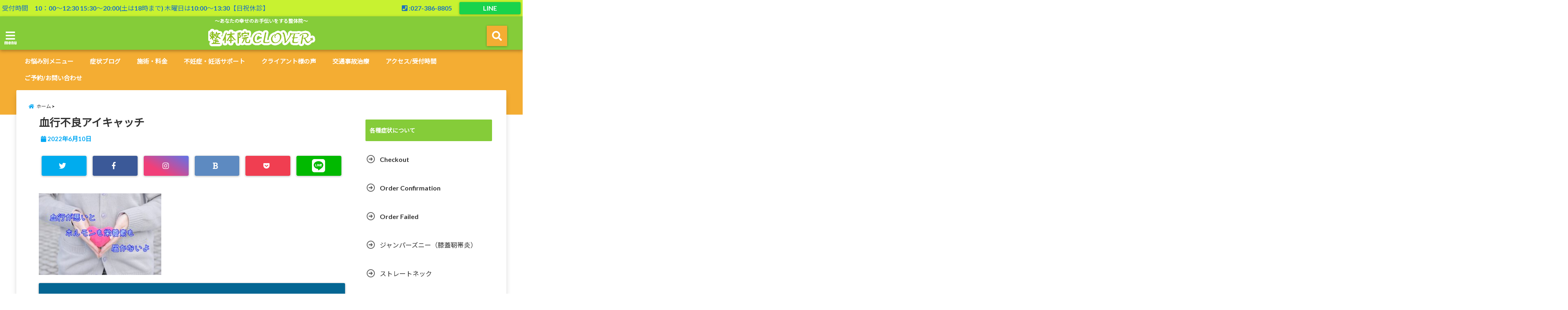

--- FILE ---
content_type: text/html; charset=UTF-8
request_url: https://seitai-clover.com/2020/07/20/blood-flow/%E8%A1%80%E8%A1%8C%E4%B8%8D%E8%89%AF%E3%82%A2%E3%82%A4%E3%82%AD%E3%83%A3%E3%83%83%E3%83%81/
body_size: 18293
content:
<!DOCTYPE html>
<!--[if lt IE 7]> <html class="ie6" dir="ltr" lang="ja" prefix="og: https://ogp.me/ns#"> <![endif]-->
<!--[if IE 7]> <html class="i7" dir="ltr" lang="ja" prefix="og: https://ogp.me/ns#"> <![endif]-->
<!--[if IE 8]> <html class="ie" dir="ltr" lang="ja" prefix="og: https://ogp.me/ns#"> <![endif]-->
<!--[if gt IE 8]><!--> <html dir="ltr" lang="ja" prefix="og: https://ogp.me/ns#"> <!--<![endif]-->
<head>
<!--[if lt IE 9]>
<script src="https://css3-mediaqueries-js.googlecode.com/svn/trunk/css3-mediaqueries.js"></script>
<script src="https://seitai-clover.com/wp-content/themes/elephant3/js/html5shiv.js"></script>
<![endif]-->
<meta charset="UTF-8" />
<meta name="viewport" content="width=device-width,initial-scale=1.0,user-scalable=no">
<meta name="format-detection" content="telephone=no" />

<link rel="alternate" type="application/rss+xml" title="整体院CLOVER RSS Feed" href="https://seitai-clover.com/feed/" />
<link rel="pingback" href="https://seitai-clover.com/xmlrpc.php" />


		<!-- All in One SEO 4.9.3 - aioseo.com -->
		<title>血行不良アイキャッチ | 整体院CLOVER</title>
	<meta name="robots" content="max-snippet:-1, max-image-preview:large, max-video-preview:-1" />
	<meta name="author" content="seitai-clover"/>
	<link rel="canonical" href="https://seitai-clover.com/2020/07/20/blood-flow/%e8%a1%80%e8%a1%8c%e4%b8%8d%e8%89%af%e3%82%a2%e3%82%a4%e3%82%ad%e3%83%a3%e3%83%83%e3%83%81/" />
	<meta name="generator" content="All in One SEO (AIOSEO) 4.9.3" />
		<meta property="og:locale" content="ja_JP" />
		<meta property="og:site_name" content="整体院CLOVER" />
		<meta property="og:type" content="article" />
		<meta property="og:title" content="血行不良アイキャッチ | 整体院CLOVER" />
		<meta property="og:url" content="https://seitai-clover.com/2020/07/20/blood-flow/%e8%a1%80%e8%a1%8c%e4%b8%8d%e8%89%af%e3%82%a2%e3%82%a4%e3%82%ad%e3%83%a3%e3%83%83%e3%83%81/" />
		<meta property="fb:admins" content="junpei.yamaguchi.334" />
		<meta property="article:published_time" content="2022-06-10T08:42:26+00:00" />
		<meta property="article:modified_time" content="2022-06-10T08:42:26+00:00" />
		<meta property="article:publisher" content="https://www.facebook.com/yamaguchi.s.s.at/" />
		<meta name="twitter:card" content="summary_large_image" />
		<meta name="twitter:title" content="血行不良アイキャッチ | 整体院CLOVER" />
		<!-- All in One SEO -->

<link rel='dns-prefetch' href='//ajax.googleapis.com' />
<link rel='dns-prefetch' href='//s.w.org' />
<link rel='dns-prefetch' href='//c0.wp.com' />
<link rel='dns-prefetch' href='//www.googletagmanager.com' />
<link rel='dns-prefetch' href='//pagead2.googlesyndication.com' />
		<script type="text/javascript">
			window._wpemojiSettings = {"baseUrl":"https:\/\/s.w.org\/images\/core\/emoji\/13.0.1\/72x72\/","ext":".png","svgUrl":"https:\/\/s.w.org\/images\/core\/emoji\/13.0.1\/svg\/","svgExt":".svg","source":{"concatemoji":"https:\/\/seitai-clover.com\/wp-includes\/js\/wp-emoji-release.min.js?ver=5.7.14"}};
			!function(e,a,t){var n,r,o,i=a.createElement("canvas"),p=i.getContext&&i.getContext("2d");function s(e,t){var a=String.fromCharCode;p.clearRect(0,0,i.width,i.height),p.fillText(a.apply(this,e),0,0);e=i.toDataURL();return p.clearRect(0,0,i.width,i.height),p.fillText(a.apply(this,t),0,0),e===i.toDataURL()}function c(e){var t=a.createElement("script");t.src=e,t.defer=t.type="text/javascript",a.getElementsByTagName("head")[0].appendChild(t)}for(o=Array("flag","emoji"),t.supports={everything:!0,everythingExceptFlag:!0},r=0;r<o.length;r++)t.supports[o[r]]=function(e){if(!p||!p.fillText)return!1;switch(p.textBaseline="top",p.font="600 32px Arial",e){case"flag":return s([127987,65039,8205,9895,65039],[127987,65039,8203,9895,65039])?!1:!s([55356,56826,55356,56819],[55356,56826,8203,55356,56819])&&!s([55356,57332,56128,56423,56128,56418,56128,56421,56128,56430,56128,56423,56128,56447],[55356,57332,8203,56128,56423,8203,56128,56418,8203,56128,56421,8203,56128,56430,8203,56128,56423,8203,56128,56447]);case"emoji":return!s([55357,56424,8205,55356,57212],[55357,56424,8203,55356,57212])}return!1}(o[r]),t.supports.everything=t.supports.everything&&t.supports[o[r]],"flag"!==o[r]&&(t.supports.everythingExceptFlag=t.supports.everythingExceptFlag&&t.supports[o[r]]);t.supports.everythingExceptFlag=t.supports.everythingExceptFlag&&!t.supports.flag,t.DOMReady=!1,t.readyCallback=function(){t.DOMReady=!0},t.supports.everything||(n=function(){t.readyCallback()},a.addEventListener?(a.addEventListener("DOMContentLoaded",n,!1),e.addEventListener("load",n,!1)):(e.attachEvent("onload",n),a.attachEvent("onreadystatechange",function(){"complete"===a.readyState&&t.readyCallback()})),(n=t.source||{}).concatemoji?c(n.concatemoji):n.wpemoji&&n.twemoji&&(c(n.twemoji),c(n.wpemoji)))}(window,document,window._wpemojiSettings);
		</script>
		<style type="text/css">
img.wp-smiley,
img.emoji {
	display: inline !important;
	border: none !important;
	box-shadow: none !important;
	height: 1em !important;
	width: 1em !important;
	margin: 0 .07em !important;
	vertical-align: -0.1em !important;
	background: none !important;
	padding: 0 !important;
}
</style>
	<link rel='stylesheet' id='wp-block-library-css'  href='https://c0.wp.com/c/5.7.14/wp-includes/css/dist/block-library/style.min.css' type='text/css' media='all' />
<style id='wp-block-library-inline-css' type='text/css'>
.has-text-align-justify{text-align:justify;}
</style>
<link rel='stylesheet' id='aioseo/css/src/vue/standalone/blocks/table-of-contents/global.scss-css'  href='https://seitai-clover.com/wp-content/plugins/all-in-one-seo-pack/dist/Lite/assets/css/table-of-contents/global.e90f6d47.css?ver=4.9.3' type='text/css' media='all' />
<link rel='stylesheet' id='mediaelement-css'  href='https://c0.wp.com/c/5.7.14/wp-includes/js/mediaelement/mediaelementplayer-legacy.min.css' type='text/css' media='all' />
<link rel='stylesheet' id='wp-mediaelement-css'  href='https://c0.wp.com/c/5.7.14/wp-includes/js/mediaelement/wp-mediaelement.min.css' type='text/css' media='all' />
<link rel='stylesheet' id='contact-form-7-css'  href='https://seitai-clover.com/wp-content/plugins/contact-form-7/includes/css/styles.css?ver=5.5.6.1' type='text/css' media='all' />
<link rel='stylesheet' id='ppress-frontend-css'  href='https://seitai-clover.com/wp-content/plugins/wp-user-avatar/assets/css/frontend.min.css?ver=4.16.2' type='text/css' media='all' />
<link rel='stylesheet' id='ppress-flatpickr-css'  href='https://seitai-clover.com/wp-content/plugins/wp-user-avatar/assets/flatpickr/flatpickr.min.css?ver=4.16.2' type='text/css' media='all' />
<link rel='stylesheet' id='ppress-select2-css'  href='https://seitai-clover.com/wp-content/plugins/wp-user-avatar/assets/select2/select2.min.css?ver=5.7.14' type='text/css' media='all' />
<link rel='stylesheet' id='style-css'  href='https://seitai-clover.com/wp-content/themes/elephant3/style.css?ver=5.7.14' type='text/css' media='all' />
<link rel='stylesheet' id='child-style-css'  href='https://seitai-clover.com/wp-content/themes/elephant3-child/style.css?ver=5.7.14' type='text/css' media='all' />
<link rel='stylesheet' id='jetpack_css-css'  href='https://c0.wp.com/p/jetpack/10.4.2/css/jetpack.css' type='text/css' media='all' />
<link rel="https://api.w.org/" href="https://seitai-clover.com/wp-json/" /><link rel="alternate" type="application/json" href="https://seitai-clover.com/wp-json/wp/v2/media/2059" /><link rel='shortlink' href='https://seitai-clover.com/?p=2059' />
<link rel="alternate" type="application/json+oembed" href="https://seitai-clover.com/wp-json/oembed/1.0/embed?url=https%3A%2F%2Fseitai-clover.com%2F2020%2F07%2F20%2Fblood-flow%2F%25e8%25a1%2580%25e8%25a1%258c%25e4%25b8%258d%25e8%2589%25af%25e3%2582%25a2%25e3%2582%25a4%25e3%2582%25ad%25e3%2583%25a3%25e3%2583%2583%25e3%2583%2581%2F" />
<link rel="alternate" type="text/xml+oembed" href="https://seitai-clover.com/wp-json/oembed/1.0/embed?url=https%3A%2F%2Fseitai-clover.com%2F2020%2F07%2F20%2Fblood-flow%2F%25e8%25a1%2580%25e8%25a1%258c%25e4%25b8%258d%25e8%2589%25af%25e3%2582%25a2%25e3%2582%25a4%25e3%2582%25ad%25e3%2583%25a3%25e3%2583%2583%25e3%2583%2581%2F&#038;format=xml" />
<meta name="generator" content="Site Kit by Google 1.170.0" /><style type='text/css'>img#wpstats{display:none}</style>
		
<style type="text/css">




/*********************************************************
　カスタマイザーのサイトカラー対応部分
*********************************************************/
/*===============================
  1-AB.ヘッダーの背景色（メインカラー）
===============================*/
#header-upper-area {
	background: -webkit-linear-gradient(left, #85cc39, #85cc39); 
	background: linear-gradient(to right, #85cc39, #85cc39); 
}

/*===============================
  2.ヘッダー部分文字色
===============================*/
#left-menu { color: #ffffff;}
header .sitename a { color: #ffffff;}
header h1 { color: #ffffff;}
header .descr { color: #ffffff;}
.menu-title { color: #ffffff;}
header .sitename { color: #ffffff;}

/*===============================
3.SP&Tablet左メニューカラー
===============================*/
.left-menu-header { background:#00acc1;}
#left-menu-wrap h4 { background:#00acc1;}

/*===============================
4.ナビメニューの文字色
===============================*/
#spnaviwrap .spnavi ul li a { color: #ffffff;}
#navi-large-area a { color: #ffffff;}
#search-button { color: #ffffff;}


/*===============================
  5.ナビメニューの文字色(MO)
===============================*/
#main-navigation li a:hover {color: #ffffff;}


/*===============================
  6.ナビメニュー背景色
===============================*/
#search-button{ background:#f4ad33;}
.header-info{ background:#f4ad33;}
#navi-large-area{ background:#f4ad33;}
#spnaviwrap{ background:#f4ad33;}
#under-navi{ background:#f4ad33;}
/*===============================
  7.ナビメニュー背景色（MO)
===============================*/
#main-navigation li a:hover{ background:#81d742;}


/*===============================
  8.ナビドロップダウン文字色
===============================*/
#main-navigation li ul li a{ color: #ffffff;}

/*===============================
  9.ナビドロップダウン背景色
===============================*/
#main-navigation li ul li a{background:#81d742;}



/*===============================
  8.メインの文字色
===============================*/
body { color:#000000;}
.post h3 {	color:#000000;}

/*===============================
  9.リンク色
===============================*/
/*リンクテキストの色*/
a { color:#1688e0;
}
/*ページャー*/
.pagination span, .pagination a {color: #1688e0;}
.pagination .current {
	background-color: #1688e0;
}
#comments input[type="submit"]{
	background-color: #1688e0;
}
.kijisita-category a{background:#1688e0;}
.hashtag a {color: #1688e0;}
#prof-kijisita .prof-under-article-right-profurl a{background: #1688e0;}
.tagcloud a{background: #1688e0;}
#breadcrumb i.fa.fa-home{color: #1688e0;}
#breadcrumb i.fa.fa-folder{color: #1688e0;}
/*===============================
  10.リンク色（マウスオン）
===============================*/
/*リンクテキストの色*/
a:hover { color:#50c1a3;}
/*ページャー*/
.pagination a:hover {background-color: #50c1a3;}
#comments input[type="submit"]:hover{background-color: #50c1a3;}

/*===============================
  11.ボタン型リンク色
===============================*/
/*普通のボタンの色*/
.btn-wrap a{ 
	background:#F44336;
	border:2px solid #F44336;
}
/*固定幅1のボタン*/
.btn-wrap.kotei1 a{ 
	background:#F44336;
	border:1px solid #F44336;
}

.btn-wrap.ghost a {
    border: 2px solid #F44336;
    color: #F44336;
}

/*===============================
  12.ボタン型リンク色(マウスオン）
===============================*/
/*普通のボタンの色*/
.btn-wrap a:hover{ 
	background:#FF9800;
	border:2px solid #FF9800;
}
/*固定幅1のボタン*/
.btn-wrap.kotei1 a:hover{ 
	background:#FF9800;
	color:#fff;
	border:1px solid #FF9800;
}
.btn-wrap.ghost a:hover {
    border: 2px solid #FF9800;
	background:#FF9800;
    color: #fff;
}

/*===============================
  13.スペシャルボタン
===============================*/
/*スペシャルボタンノーマル*/
.btn-wrap.spe a {
	border: 2px solid #e57a00;
	background-color:#e57a00;
}

.btn-wrap.spe a::before,
.btn-wrap.spe a::after {
	background: #e57a00;
}
/*スペシャルボタンノーマル2*/
.btn-wrap.spe2 a {
	border: 2px solid #e57a00;
	background-color:#e57a00;
}

.btn-wrap.spe2 a::before,
.btn-wrap.spe2 a::after {
	background: #e57a00;
}

/*ゴーストスペシャルボタン*/
.btn-wrap.ghostspe a {
	border: 2px solid #e57a00;
	color: #e57a00;
}
/*中央から出てくるボタン*/
.btn-wrap.zoomin a {
	border: 2px solid #e57a00;
	color: #e57a00;
}
.btn-wrap.zoomin a:hover::after {
	background: #e57a00;
}
.btn-wrap.zoomin a:hover {
	background-color: #e57a00;
	border-color: #e57a00;
}

/*上からパタッと出てくるボタン*/
.btn-wrap.down a{
	border: 2px solid #e57a00;
	color: #e57a00;
}
.btn-wrap.down a::after {
	background: #e57a00;
}


/*===============================
  14.スペシャルボタン（マウスオン）
===============================*/
/*スペシャルボタンノーマル*/
.btn-wrap.spe a:hover {
	border-color: #2ad3a6;
	color: #2ad3a6;
}

.btn-wrap.spe a:hover::before,
.btn-wrap.spe a:hover::after {
	background-color: #2ad3a6;
}
/*スペシャルボタンノーマル2*/
.btn-wrap.spe2 a:hover {
	border-color: #2ad3a6;
	color: #2ad3a6;
}

.btn-wrap.spe2 a:hover::before,
.btn-wrap.spe2 a:hover::after {
	background-color: #2ad3a6;
}
/*ゴーストスペシャルボタン*/
.btn-wrap.ghostspe a:hover {
	background-color: #2ad3a6;
	border-color: #2ad3a6;
}


/*===============================
  15.見出し色(H2,H3,H4)
===============================*/
.post h2{background: #85cc39;}
h2{background: #85cc39;}
.post .fukidasi h2{background: #85cc39;}
.post .material h2{background: #85cc39;}
.post .fukidasi h2:after{border-top: 15px solid #85cc39;}
.post .shadow h2{background: #85cc39;}
.post .ribbon h2{background: #85cc39;}
.post .ribbon h2::before,
.post .ribbon h2::after{border-top: 5px solid #85cc39;}
.post .ribbon h2::before{border-left: 5px solid #85cc39;}
.post .ribbon h2::after{border-right: 5px solid #85cc39;}
.post .under-gradline h2{color:#85cc39;}
.post .under-gradline h2:after{
	background: -moz-linear-gradient(to right, #85cc39, transparent);
	background: -webkit-linear-gradient(to right, #85cc39, transparent);
	background: linear-gradient(to right, #85cc39, transparent);
}
.post .first-big h2{color:#1a1a1a;}
.post .first-big h2:first-letter {
	color:#85cc39;
	border-bottom:solid 3px #85cc39;
}
.post .hamiwaku h2{
	border-top: solid 1px #85cc39;
	border-bottom: solid 1px #85cc39;
	color:#85cc39;
}
.post .hamiwaku h2:before,.post .hamiwaku h2:after{
	background-color: #85cc39;
}
.post .chapter h2{
	border:1px solid #85cc39;
	color:#85cc39;
}
.post .chapter h2::after{color: #85cc39;}
.post .icon h2 {background:#85cc39;}
.post h3 {
	border-color: #85cc39;
	color:#85cc39;
}
.post .h3underline h3 {
	border-color: #85cc39;
	color:#85cc39;
}
.post .thin-underline h3 {
	border-color: #85cc39;
	color:#85cc39;
}
.post .lh3 h3{
	border-color: #85cc39;
	color:#85cc39;
}
.post .stripes h3:after {
background: -webkit-repeating-linear-gradient(-45deg, #85cc39, #85cc39 0px, #fff 2px, #fff 2px);
background: repeating-linear-gradient(-45deg, #85cc39, #85cc39 0px, #fff 2px, #fff 2px);
}
.post .box2 h3{color: #85cc39;}
.post .box2 h3::before{color: #85cc39;}
.post .box2 h3::after{color: #A1B8D1;}
.post h4{	color:#85cc39;}
.post .trans-color h4{	color:#85cc39;}
.post .cube-icon h4{	color:#85cc39;}
.post .left-border h4{border-color: #85cc39;}
.post .left-thin-border h4{border-color: #85cc39;}
#newposts h4.widgettitle {
background: #85cc39;
}
.sankaku {
    border-top: 30px solid #85cc39;
}
#side aside h4{background:#85cc39;}

/*===============================
  16.見出し2（H2)文字色
===============================*/
h2{color: #ffffff;}
.post .material h2{color: #ffffff;}
h2.toppage{color:#1a1a1a;}
h2.archiev{color:#1a1a1a;}
.post h2{color: #ffffff;}
.post .ribbon h2{color: #ffffff;}
.post .icon h2 {color: #ffffff;}
.post .icon h2:before{color: #ffffff;}
#newposts h4.widgettitle {color: #ffffff;}
#side aside h4{color: #ffffff;}
#newposts h4.widgettitle span{color: #ffffff;}

/*===============================
  17.ポイントカラー背景色
===============================*/
ul.breadcrumb li:first-child a:before{color: #06a9f4;}
.category_info p{background: #06a9f4;}
.prof-under-article{background: #06a9f4;}
#prof-kijisita{background: #06a9f4;}
.blogbox p { color: #06a9f4;}
.koukai { color: #06a9f4;}
.koushin { color: #06a9f4;}
#kanren .clearfix dt .blog_info {background: #06a9f4;}
.post ul li:before {background: #06a9f4;}
ol li:before  {color: #06a9f4;}
.page-template-page-one-column main ul li:before {background: #06a9f4;}
.page-template-page-one-column main ol li:before {color: #06a9f4;}
.blog-card-title::before {background: #06a9f4;}
.share-wrap{background: #06a9f4;}
.p-entry__push {background: #06a9f4;}
.p-shareButton__a-cont{background: #06a9f4;}
.flow {background: #06a9f4;}
#toc_container p.toc_title{background: #06a9f4;}
#toc_container p.toc_title:before{color: #06a9f4;}
/*固定幅2のボタン*/
.btn-wrap.kotei2 a{ 
	background:#06a9f4;
	border:1px solid #06a9f4;
}
.btn-wrap.kotei2 a:hover{ 
	color:#06a9f4;
	border:1px solid #06a9f4;
}
.prev dt{background: #06a9f4;}
.next dt{background: #06a9f4;}
#topnews .clearfix dd .blog_info p{color: #06a9f4;}
.readmore.wide-card{ color: #06a9f4;}
#newposts span{ color: #06a9f4;}
/*===============================
  18.ポイントカラー文字色
===============================*/
.category_info p{ color: #ffffff;}
.prof-under-article-title{ color: #ffffff;}
.blog-card-title::before{ color: #ffffff;}
.p-entry__push{ color: #ffffff;}
.p-entry__note{ color: #ffffff;}
.p-shareButton__a-cont__btn p{ color: #ffffff;}
.prev dt a{ color: #ffffff;}
.next dt a{ color: #ffffff;}
.prof-under-article{ color: #ffffff;}
.prof-under-article-right-sns a{ color: #ffffff;}
.prof-under-article-name a{ color: #ffffff;}
/*===============================
  19.CTA背景色
===============================*/
#cta-area{
	border-color:#cccccc;
	background:#cccccc;
}

/*===============================
  20.フッター背景色
===============================*/
#footer {	background: #85cc39;
	}

/*===============================
  21.フッター文字色
===============================*/
/*フッターの見出し*/
#footer h4 {
	color: #000000;
}
#footer h4 a {
	color: #000000;
}
/*フッターナビの色*/
#footer-navigation li a{
	color: #000000;
}

/*フッターリスト表示*/ 
#footer_w ul li {
	color: #000000;
}
/* フッターcopyrightの文字色 */
#footer .copy {
	color: #000000;
}
/* フッターのテキストの色　*/
#footer p {
	color:#000000;
}
/*　フッターのリンクテキストマウスオン時の色　*/	
#footer_w a:hover {
		color: #000000;
	}
/*===============================
  22.フッターリンク文字色
===============================*/
/*　フッターのリンクテキストの色　*/	
#footer_w a {
		color: #ffffff;
	}
/*　フッターのサイトタイトル色　*/	
#footer .copy a {
		color: #ffffff;
	}
/*　フッターのリストの点の色　*/	
#footer_w ul li a:before {
		color: #ffffff;
}
/*===============================
  23.フッターコピーライト部分背景色
===============================*/
#copy{background:#051a44;}

/*===============================
  24.上へボタンの背景色
===============================*/
#page-top a{background:#1e73be;}

/*===============================
  25.ヘッダーお知らせ色
===============================*/
.header-info a{	background: #ff0000;}

/*===============================
  26.ヘッダーお知らせ色（マウスオン）
===============================*/
.header-info a:hover{	background: #eeee22;}



/*===============================
  27.トップページ最新記事カード色
===============================*/
#topnews dl.clearfix{background: #ffffff;}
#newposts dl.clearfix{background: #ffffff;}
	
/*===============================
  28.トップページ最新記事カード文字色
===============================*/
#topnews .clearfix dd h3 a{color: #1a1a1a;}
#newposts dl dd a{color: #1a1a1a;}



/*===============================
  31.32.ビジネスメニューの色
===============================*/
.header-contact{background: #c8f230;}
.contact-message{color: #1e73be;}
.contact-tel a{color:#fff;}

/*33背景色*/
body{background:#ffffff;}

/**********************************
 カスタマイザーの切替え部分反映用
**********************************/
/*アイキャッチ画像右上のプロフィール表示・非表示*/
.writer {display:none}
/*アイキャッチ画像直後のプロフィール表示・非表示*/
#prof-upper-article{display:none;}
/*記事下のプロフィール表示・非表示*/
#prof-kijisita{display:none;}
/*この記事気に入ったらいいね表示・非表示*/
.share-wrap{display:;}


/*ヘッダーのサブタイトルキャッチコピー部分の表示・非表示*/
header .descr {display:;}
.header-fixed-area-desc {display:;}

/*SP・Tablet用のナビ部分の表示・非表示*/
.spnavi {display:;}
.header-fixed-area-spnavi {display:;}

/*モバイルのフッターメニューの表示・非表示*/
#footer-kotei {display:;}

/*モバイルのフッターインスタボタンの表示・非表示*/
#instagram-box {display:;}

/*コメント部分の表示・非表示*/
#comments {display:none;}

/*サイト全体のフォント変更*/
body{	font-family:;	}

/*投稿日表示・非表示*/
.blogbox{display:;}
#topnews .clearfix dd .blog_info p{display:;}

/*前の記事へ次の記事へ表示・非表示*/
#p-navi{display:;}

/*関連記事表示・非表示*/
#kijisita-wrap{display:;}

/*アイキャッチ画像表示・非表示*/
#eyecatch{display:;}

/*パンくずの表示位置*/
#breadcrumb{max-width:;}

/*ビジネスメニュー部分表示・非表示*/
.header-contact{display:;}
/*ビジネスメニューボタン表示・非表示*/
.contact-tel{display:;}
.contact-line{display:;}
.contact-mail{display:none;}

@media only screen and (min-width: 781px) {
.contact-tel a{color: #1e73be;}
}
</style>


<!-- Site Kit が追加した Google AdSense メタタグ -->
<meta name="google-adsense-platform-account" content="ca-host-pub-2644536267352236">
<meta name="google-adsense-platform-domain" content="sitekit.withgoogle.com">
<!-- Site Kit が追加した End Google AdSense メタタグ -->

<!-- Google AdSense スニペット (Site Kit が追加) -->
<script async="async" src="https://pagead2.googlesyndication.com/pagead/js/adsbygoogle.js?client=ca-pub-7101870944426199&amp;host=ca-host-pub-2644536267352236" crossorigin="anonymous" type="text/javascript"></script>

<!-- (ここまで) Google AdSense スニペット (Site Kit が追加) -->
<link rel="icon" href="https://seitai-clover.com/wp-content/uploads/2019/12/cropped-よつばちゃん-32x32.jpg" sizes="32x32" />
<link rel="icon" href="https://seitai-clover.com/wp-content/uploads/2019/12/cropped-よつばちゃん-192x192.jpg" sizes="192x192" />
<link rel="apple-touch-icon" href="https://seitai-clover.com/wp-content/uploads/2019/12/cropped-よつばちゃん-180x180.jpg" />
<meta name="msapplication-TileImage" content="https://seitai-clover.com/wp-content/uploads/2019/12/cropped-よつばちゃん-270x270.jpg" />



<!-- OGP -->
<meta property="og:type" content="website">
<meta property="og:description" content="">
<meta property="og:title" content="血行不良アイキャッチ">
<meta property="og:url" content="https://seitai-clover.com/2020/07/20/blood-flow/%e8%a1%80%e8%a1%8c%e4%b8%8d%e8%89%af%e3%82%a2%e3%82%a4%e3%82%ad%e3%83%a3%e3%83%83%e3%83%81/">
<meta property="og:image" content="https://seitai-clover.com/wp-content/themes/elephant3/images/og-image.jpg">
<meta property="og:site_name" content="整体院CLOVER">
<meta property="og:locale" content="ja_JP" />
<meta property="fb:admins" content="280000225843319">
<meta property="fb:app_id" content="1760580897575502">
<!-- /OGP -->
<!-- その他 -->
<!-- Google Tag Manager -->
<script>(function(w,d,s,l,i){w[l]=w[l]||[];w[l].push({'gtm.start':
new Date().getTime(),event:'gtm.js'});var f=d.getElementsByTagName(s)[0],
j=d.createElement(s),dl=l!='dataLayer'?'&l='+l:'';j.async=true;j.src=
'https://www.googletagmanager.com/gtm.js?id='+i+dl;f.parentNode.insertBefore(j,f);
})(window,document,'script','dataLayer','GTM-TGKC47C');</script>
<!-- End Google Tag Manager -->
</head>


<body class="attachment attachment-template-default single single-attachment postid-2059 attachmentid-2059 attachment-jpeg">
<!-- Google Tag Manager (noscript) -->
<noscript><iframe src="https://www.googletagmanager.com/ns.html?id=GTM-TGKC47C"
height="0" width="0" style="display:none;visibility:hidden"></iframe></noscript>
<!-- End Google Tag Manager (noscript) --><div id="totalcover">
<!-- Facebookのこの記事気に入ったらいいね用 -->
<div id="fb-root"></div>
<script>(function(d, s, id) {
  var js, fjs = d.getElementsByTagName(s)[0];
  if (d.getElementById(id)) return;
  js = d.createElement(s); js.id = id;
  js.src = "//connect.facebook.net/ja_JP/sdk.js#xfbml=1&version=v2.9&appId=1791998471112354";
  fjs.parentNode.insertBefore(js, fjs);
}(document, 'script', 'facebook-jssdk'));</script>
<!-- /Facebookのこの記事気に入ったらいいね用 -->

<!-- お問い合わせ -->
<div class="header-contact clearfix">
	<div class="contact-message">受付時間　10：00〜12:30   15:30〜20:00(土は18時まで) 木曜日は10:00〜13:30【日祝休診】</div>
	<div class="contact-mail"><a href="https://seitai-clover.com/contact/">お問い合わせ</a></div>
	<div class="contact-line"><a href="https://line.me/R/ti/p/%40ggx5067u" target="_blank">LINE</a></div>
	<div class="contact-tel"><a href="tel:027-386-8805"><i class="fas fa-phone-square"></i> :027-386-8805</a></div>
</div>
<!-- ヘッダーエリアカバー -->
<div id="header-upper-area" class="">
<header> 
<!-- キャプション -->
	    <p class="descr none">
    ～あなたの幸せのお手伝いをする整体院～    </p>
	<!-- キャッチコピー -->
<!-- ロゴ・タイトルエリア -->		
<div id="logo-area">
	<!-- 左ハンバーガーメニュー -->
<input type="checkbox" id="start-menu">
<label for="start-menu">
	<div id="left-menu" class="ripple"><i class="fa fa-bars" aria-hidden="true"></i></div>
		<div class="left-menu-close ">×</div>
		<div class="menu-title"><span class="gf">menu</span></div>
	
</label> 
	<!-- 開いたときのメニュー -->
			<div id="left-menu-wrap">
				<div class="left-menu-header">
				<p class="sitename">
 			      		        <img alt="整体院CLOVER" src="https://seitai-clover.com/wp-content/uploads/2021/11/logo4リサイズ背景なし境界線1のコピー.png" />
   				    			</p>	
				</div>
				<div class="left-menu-style">
				<div class="menu-%e5%b7%a6%e3%83%a1%e3%83%8b%e3%83%a5%e3%83%bc-container"><ul id="menu-%e5%b7%a6%e3%83%a1%e3%83%8b%e3%83%a5%e3%83%bc" class="menu"><li id="menu-item-619" class="menu-item menu-item-type-post_type menu-item-object-page menu-item-619"><a href="https://seitai-clover.com/care/">施術・料金</a></li>
<li id="menu-item-1000" class="menu-item menu-item-type-post_type menu-item-object-page menu-item-1000"><a href="https://seitai-clover.com/infertility/">不妊症・妊活サポート</a></li>
<li id="menu-item-1490" class="menu-item menu-item-type-post_type menu-item-object-page menu-item-1490"><a href="https://seitai-clover.com/cure-style/">美容整体</a></li>
<li id="menu-item-1003" class="menu-item menu-item-type-post_type menu-item-object-page menu-item-1003"><a href="https://seitai-clover.com/stiffshld/">肩こり</a></li>
<li id="menu-item-1004" class="menu-item menu-item-type-post_type menu-item-object-page menu-item-1004"><a href="https://seitai-clover.com/lowbackpain/">腰痛</a></li>
<li id="menu-item-1141" class="menu-item menu-item-type-post_type menu-item-object-page menu-item-1141"><a href="https://seitai-clover.com/sciatica/">坐骨神経痛</a></li>
<li id="menu-item-1590" class="menu-item menu-item-type-post_type menu-item-object-page menu-item-1590"><a href="https://seitai-clover.com/piriformis-syndrome/">梨状筋症候群</a></li>
<li id="menu-item-1177" class="menu-item menu-item-type-post_type menu-item-object-page menu-item-1177"><a href="https://seitai-clover.com/hernia/">腰椎椎間板ヘルニア</a></li>
<li id="menu-item-1506" class="menu-item menu-item-type-post_type menu-item-object-page menu-item-1506"><a href="https://seitai-clover.com/spinal-canal-stenosis/">脊柱管狭窄症</a></li>
<li id="menu-item-1002" class="menu-item menu-item-type-post_type menu-item-object-page menu-item-1002"><a href="https://seitai-clover.com/postpartum/">産後骨盤矯正・産後の不調</a></li>
<li id="menu-item-1001" class="menu-item menu-item-type-post_type menu-item-object-page menu-item-1001"><a href="https://seitai-clover.com/seiritsuu/">生理痛・月経前症候群</a></li>
<li id="menu-item-999" class="menu-item menu-item-type-post_type menu-item-object-page menu-item-999"><a href="https://seitai-clover.com/sports-disorder/">スポーツ障害</a></li>
<li id="menu-item-1265" class="menu-item menu-item-type-post_type menu-item-object-page menu-item-1265"><a href="https://seitai-clover.com/baseball-shoulder/">野球肩・野球肘</a></li>
<li id="menu-item-1283" class="menu-item menu-item-type-post_type menu-item-object-page menu-item-1283"><a href="https://seitai-clover.com/lateral-epicondylitis/">テニス肘（外側上顆炎）</a></li>
<li id="menu-item-1526" class="menu-item menu-item-type-post_type menu-item-object-page menu-item-1526"><a href="https://seitai-clover.com/tenosynovitis/">腱鞘炎</a></li>
<li id="menu-item-1551" class="menu-item menu-item-type-post_type menu-item-object-page menu-item-1551"><a href="https://seitai-clover.com/straight-neck/">ストレートネック</a></li>
<li id="menu-item-1538" class="menu-item menu-item-type-post_type menu-item-object-page menu-item-1538"><a href="https://seitai-clover.com/thoracic-outlet-syn/">胸郭出口症候群</a></li>
<li id="menu-item-1558" class="menu-item menu-item-type-post_type menu-item-object-page menu-item-1558"><a href="https://seitai-clover.com/back-pain/">背中の痛み</a></li>
<li id="menu-item-1381" class="menu-item menu-item-type-post_type menu-item-object-page menu-item-1381"><a href="https://seitai-clover.com/jumpers-knee/">ジャンパーズニー（膝蓋靭帯炎）</a></li>
<li id="menu-item-1395" class="menu-item menu-item-type-post_type menu-item-object-page menu-item-1395"><a href="https://seitai-clover.com/runners-knee/">ランナーズニー（腸脛靭帯炎）</a></li>
<li id="menu-item-1582" class="menu-item menu-item-type-post_type menu-item-object-page menu-item-1582"><a href="https://seitai-clover.com/pes-anserine/">鵞足炎</a></li>
<li id="menu-item-1600" class="menu-item menu-item-type-post_type menu-item-object-page menu-item-1600"><a href="https://seitai-clover.com/orthostatic-dysregulation/">起立性調節障害</a></li>
<li id="menu-item-796" class="menu-item menu-item-type-taxonomy menu-item-object-category menu-item-796"><a href="https://seitai-clover.com/category/%e3%82%af%e3%83%a9%e3%82%a4%e3%82%a2%e3%83%b3%e3%83%88%e6%a7%98%e3%81%ae%e5%a3%b0/">クライアント様の声</a></li>
<li id="menu-item-880" class="menu-item menu-item-type-post_type menu-item-object-page current_page_parent menu-item-880"><a href="https://seitai-clover.com/blog/">症状ブログ</a></li>
<li id="menu-item-611" class="menu-item menu-item-type-post_type menu-item-object-page menu-item-611"><a href="https://seitai-clover.com/reservation/">ご予約/お問い合わせ</a></li>
<li id="menu-item-618" class="menu-item menu-item-type-post_type menu-item-object-page menu-item-618"><a href="https://seitai-clover.com/access/">アクセス/受付時間</a></li>
<li id="menu-item-612" class="menu-item menu-item-type-post_type menu-item-object-page menu-item-612"><a href="https://seitai-clover.com/question/">よくある質問</a></li>
<li id="menu-item-674" class="menu-item menu-item-type-custom menu-item-object-custom menu-item-674"><a href="https://yamaguchi-jikochiryou.com/">交通事故治療（併設やまぐち鍼灸整骨院）</a></li>
<li id="menu-item-1893" class="menu-item menu-item-type-post_type menu-item-object-page menu-item-1893"><a href="https://seitai-clover.com/staff/">プロフィール</a></li>
<li id="menu-item-1959" class="menu-item menu-item-type-post_type menu-item-object-page menu-item-1959"><a href="https://seitai-clover.com/privacy-policy/">プライバシーポリシー</a></li>
</ul></div>				</div>
				<a href="https://line.me/R/ti/p/%40ggx5067u"><img width="248" height="300" src="https://seitai-clover.com/wp-content/uploads/2020/04/LINEバナー縦追加方法のコピー-248x300.jpg" class="image wp-image-915  attachment-medium size-medium" alt="" loading="lazy" style="max-width: 100%; height: auto;" srcset="https://seitai-clover.com/wp-content/uploads/2020/04/LINEバナー縦追加方法のコピー-248x300.jpg 248w, https://seitai-clover.com/wp-content/uploads/2020/04/LINEバナー縦追加方法のコピー-768x930.jpg 768w, https://seitai-clover.com/wp-content/uploads/2020/04/LINEバナー縦追加方法のコピー-390x473.jpg 390w, https://seitai-clover.com/wp-content/uploads/2020/04/LINEバナー縦追加方法のコピー-250x303.jpg 250w, https://seitai-clover.com/wp-content/uploads/2020/04/LINEバナー縦追加方法のコピー-175x212.jpg 175w, https://seitai-clover.com/wp-content/uploads/2020/04/LINEバナー縦追加方法のコピー-150x182.jpg 150w, https://seitai-clover.com/wp-content/uploads/2020/04/LINEバナー縦追加方法のコピー.jpg 780w" sizes="(max-width: 248px) 100vw, 248px" /></a><p"></p>			 <div class="left-menu-yohaku"></div>
			 </div>
	<!-- 開いたときのメニュー -->		 
<!-- /左ハンバーガーメニュー -->	<!-- ロゴ又はブログ名 -->
	<div id="logo" class="none">
    <p class="sitename"><a class="gf" href="https://seitai-clover.com/">
        <img alt="整体院CLOVER" src="https://seitai-clover.com/wp-content/uploads/2021/11/logo4リサイズ背景なし境界線1のコピー.png" />
        </a></p>	
	</div>


<!-- モーダル検索 -->
	<input type="checkbox" id="start-search">
	<label for="start-search">
  		 <div id="search-button" class="ripple "><i class="fa fa-search ripple" aria-hidden="true"></i></div>
		 <div id="search-button-close">×</div>
	</label> 
			<!-- 開いたときの検索フォーム -->
			<div id="search-wrap">
			<div id="search" class="">
  <form method="get" id="searchform" action="https://seitai-clover.com/">
    <label class="hidden" for="s">
          </label>
    <input type="text" placeholder="サイト内を検索"　value=""  name="s" id="s" />
<button type="submit" id="searchsubmit" value="Search"><i class="fas fa-search"></i></button>
</form>
</div>	
			</div>
			<!-- 開いたときの検索フォーム -->
<!-- /モーダル検索 -->

</div>
<!-- /ロゴ・タイトル・ナビエリア -->
<!-- ここで一旦フロートクリア -->
<div class="clear">
</div>
<!-- /ここで一旦フロートクリア -->
</header>
</div>
<!-- /header-upper-area -->
<div class="header-fixed-area-desc"></div>
<div class="header-fixed-area-main"></div>
<!--ヘッダー上お知らせ-->
<!--ヘッダー上お知らせ-->
	<!--ナビメニューエリア-->
<div id="navi-large-area" class="smanone">
	<!-- ナビメニュー -->
	<div id="navi-area">
    <nav id="main-navigation" class="smanone clearfix">
    <div class="menu-%e3%83%a1%e3%82%a4%e3%83%b3%e3%83%a1%e3%83%8b%e3%83%a5%e3%83%bc-container"><ul id="menu-%e3%83%a1%e3%82%a4%e3%83%b3%e3%83%a1%e3%83%8b%e3%83%a5%e3%83%bc" class="menu"><li id="menu-item-665" class="menu-item menu-item-type-post_type menu-item-object-page menu-item-665"><a href="https://seitai-clover.com/symptoms/">お悩み別メニュー</a></li>
<li id="menu-item-2066" class="menu-item menu-item-type-post_type menu-item-object-page current_page_parent menu-item-2066"><a href="https://seitai-clover.com/blog/">症状ブログ</a></li>
<li id="menu-item-530" class="menu-item menu-item-type-post_type menu-item-object-page menu-item-530"><a href="https://seitai-clover.com/care/">施術・料金</a></li>
<li id="menu-item-1951" class="menu-item menu-item-type-post_type menu-item-object-page menu-item-1951"><a href="https://seitai-clover.com/infertility/">不妊症・妊活サポート</a></li>
<li id="menu-item-794" class="menu-item menu-item-type-taxonomy menu-item-object-category menu-item-794"><a href="https://seitai-clover.com/category/%e3%82%af%e3%83%a9%e3%82%a4%e3%82%a2%e3%83%b3%e3%83%88%e6%a7%98%e3%81%ae%e5%a3%b0/">クライアント様の声</a></li>
<li id="menu-item-664" class="menu-item menu-item-type-custom menu-item-object-custom menu-item-664"><a href="https://yamaguchi-jikochiryou.com/">交通事故治療</a></li>
<li id="menu-item-528" class="menu-item menu-item-type-post_type menu-item-object-page menu-item-528"><a href="https://seitai-clover.com/access/">アクセス/受付時間</a></li>
<li id="menu-item-527" class="menu-item menu-item-type-post_type menu-item-object-page menu-item-527"><a href="https://seitai-clover.com/reservation/">ご予約/お問い合わせ</a></li>
</ul></div>    </nav>

	</div>
	<!-- ナビメニュー -->
</div>
<!--/ナビメニューエリア-->
	<!-- スマホナビ --> 
<div id="spnaviwrap" class="pcnone">
	<div class="spnavi">
 	<nav id="main-navigation" class="pcnone clearfix">
	<div class="menu-%e3%82%b9%e3%83%9e%e3%83%9b-container"><ul id="menu-%e3%82%b9%e3%83%9e%e3%83%9b" class="menu"><li id="menu-item-670" class="menu-item menu-item-type-post_type menu-item-object-page menu-item-670"><a href="https://seitai-clover.com/symptoms/">お悩み別メニュー</a></li>
<li id="menu-item-2068" class="menu-item menu-item-type-post_type menu-item-object-page current_page_parent menu-item-2068"><a href="https://seitai-clover.com/blog/">症状ブログ</a></li>
<li id="menu-item-1952" class="menu-item menu-item-type-post_type menu-item-object-page menu-item-1952"><a href="https://seitai-clover.com/infertility/">不妊症・妊活サポート</a></li>
<li id="menu-item-800" class="menu-item menu-item-type-taxonomy menu-item-object-category menu-item-800"><a href="https://seitai-clover.com/category/%e3%82%af%e3%83%a9%e3%82%a4%e3%82%a2%e3%83%b3%e3%83%88%e6%a7%98%e3%81%ae%e5%a3%b0/">クライアント様の声</a></li>
<li id="menu-item-30" class="menu-item menu-item-type-post_type menu-item-object-page menu-item-30"><a href="https://seitai-clover.com/care/">施術・料金</a></li>
<li id="menu-item-29" class="menu-item menu-item-type-post_type menu-item-object-page menu-item-29"><a href="https://seitai-clover.com/access/">アクセス/受付時間</a></li>
<li id="menu-item-153" class="menu-item menu-item-type-post_type menu-item-object-page menu-item-153"><a href="https://seitai-clover.com/reservation/">ご予約/お問い合わせ</a></li>
<li id="menu-item-671" class="menu-item menu-item-type-custom menu-item-object-custom menu-item-671"><a href="https://yamaguchi-jikochiryou.com/">交通事故治療</a></li>
</ul></div>	</nav>
	</div>
</div>
<!-- /スマホナビ --> 
<!--ヘッダー画像-->
<!-- /ヘッダー画像 --> 
		<div id="under-navi"></div>
			<div id="wrapper"><div id="content">
  <div id="contentInner" class="">
<!--ぱんくず -->
<div id="breadcrumb">
<ul class="breadcrumb" itemscope itemtype="http://schema.org/BreadcrumbList"><li itemprop="itemListElement" itemscope itemtype="http://schema.org/ListItem"><a href="https://seitai-clover.com" itemprop="item"><span itemprop="name">ホーム</span></a><meta itemprop="position" content="1" /></li><li itemprop="itemListElement" itemscope itemtype="http://schema.org/ListItem"><a href="https://seitai-clover.com/2020/07/20/blood-flow/%e8%a1%80%e8%a1%8c%e4%b8%8d%e8%89%af%e3%82%a2%e3%82%a4%e3%82%ad%e3%83%a3%e3%83%83%e3%83%81/" itemprop="item"><span itemprop="name">血行不良アイキャッチ | 整体院CLOVER</span></a><meta itemprop="position" content="2" /></li></ul>
</div>
<div class="clearfix"></div>
<!--/ ぱんくず --> 
<main class="">
 <article>
  <div class="post"> 
	<div class="post-inner">
	<div id="container" class=" stripes left-border"> 
<!? ここから記事タイトル上ウィジェット ?>
<div id="up-articles" class="smanone">
          </div>
<div id="up-articles-sp" class="pcnone">
          </div>
<!? ここまで記事タイトル上ウィジェット ?>

          <!--ループ開始 -->
          	
          <h1 class="entry-title">
            血行不良アイキャッチ          </h1>
<div class="titie-sita-area">
  <div class="blogbox">
	<div class="koukai"><i class="fas fa-calendar"></i>  
       <time class="published" datetime="2022年6月10日"> 2022年6月10日</time>
	</div>
	<div class="koushin">
<!-- update date -->
    </div>
 </div>	
	<div class="writer">
	    <div class="writer-img"><img alt='' src='https://secure.gravatar.com/avatar/3e40a7b5c168364da07af175fe99cbd6?s=100&#038;d=mm&#038;r=g' srcset='https://secure.gravatar.com/avatar/3e40a7b5c168364da07af175fe99cbd6?s=200&#038;d=mm&#038;r=g 2x' class='avatar avatar-100 photo' height='100' width='100' loading='lazy'/></div>
		<div class="writer-title"><i class="fa fa-pencil-square" aria-hidden="true"></i> <span class="gf">WRITER</span> </div>
		<div class="writer-name"><a href="https://seitai-clover.com/author/seitai-clover/" title="seitai-clover の投稿" rel="author">seitai-clover</a></div>
	</div>
</div>
<!? ここからアイキャッチ画像 ?>
<div id="eyecatch" class="animated fadeIn">
　<div class="ec-position">
   </div>
</div>
<!? ここまでアイキャッチ画像 ?>
<div class="kijisita-sns-button">

<div class="share animated fadeIn">

 

<div class="sns ">
<ul class="clearfix">
<!--ツイートボタン-->
<li class="twitter ripple  "> 
<a href="http://twitter.com/intent/tweet?url=https%3A%2F%2Fseitai-clover.com%2F2020%2F07%2F20%2Fblood-flow%2F%25e8%25a1%2580%25e8%25a1%258c%25e4%25b8%258d%25e8%2589%25af%25e3%2582%25a2%25e3%2582%25a4%25e3%2582%25ad%25e3%2583%25a3%25e3%2583%2583%25e3%2583%2581%2F&text=%E8%A1%80%E8%A1%8C%E4%B8%8D%E8%89%AF%E3%82%A2%E3%82%A4%E3%82%AD%E3%83%A3%E3%83%83%E3%83%81&via=&tw_p=tweetbutton" target="_blank"><span class="sns-icon"><i class="fab fa-twitter"></i></span><span class="sns-count"></span></a>
</li>

<!--Facebookボタン-->      
<li class="facebook ripple  ">       
<a href="http://www.facebook.com/sharer.php?src=bm&u=https%3A%2F%2Fseitai-clover.com%2F2020%2F07%2F20%2Fblood-flow%2F%25e8%25a1%2580%25e8%25a1%258c%25e4%25b8%258d%25e8%2589%25af%25e3%2582%25a2%25e3%2582%25a4%25e3%2582%25ad%25e3%2583%25a3%25e3%2583%2583%25e3%2583%2581%2F&t=%E8%A1%80%E8%A1%8C%E4%B8%8D%E8%89%AF%E3%82%A2%E3%82%A4%E3%82%AD%E3%83%A3%E3%83%83%E3%83%81" onclick="javascript:window.open(this.href, '', 'menubar=no,toolbar=no,resizable=yes,scrollbars=yes,height=300,width=600');return false;"><span class="sns-icon"><i class="fab fa-facebook-f"></i></span><span class="sns-count"></span></a>
</li>
      
<!--Instagramボタン-->
<li class="instagram ripple  ">
<a href="https://www.instagram.com/" target="_blank" rel="noopener noreferrer"><span class="sns-icon"><i class="fab fa-instagram"></i></span></a>
</li>

<!--はてブボタン-->  
<li class="hatebu ripple  "> 
<a href="http://b.hatena.ne.jp/add?mode=confirm&url=https%3A%2F%2Fseitai-clover.com%2F2020%2F07%2F20%2Fblood-flow%2F%25e8%25a1%2580%25e8%25a1%258c%25e4%25b8%258d%25e8%2589%25af%25e3%2582%25a2%25e3%2582%25a4%25e3%2582%25ad%25e3%2583%25a3%25e3%2583%2583%25e3%2583%2581%2F" onclick="javascript:window.open(this.href, '', 'menubar=no,toolbar=no,resizable=yes,scrollbars=yes,height=400,width=510');return false;" ><span class="sns-icon"><i class="fas fa-bold"></i></span><span class="sns-count"></span></a>
</li>

<!--ポケットボタン-->      
<li class="pocket ripple  ">
<a href="http://getpocket.com/edit?url=https%3A%2F%2Fseitai-clover.com%2F2020%2F07%2F20%2Fblood-flow%2F%25e8%25a1%2580%25e8%25a1%258c%25e4%25b8%258d%25e8%2589%25af%25e3%2582%25a2%25e3%2582%25a4%25e3%2582%25ad%25e3%2583%25a3%25e3%2583%2583%25e3%2583%2581%2F&title=%E8%A1%80%E8%A1%8C%E4%B8%8D%E8%89%AF%E3%82%A2%E3%82%A4%E3%82%AD%E3%83%A3%E3%83%83%E3%83%81" target="_blank" rel="noopener noreferrer"><span class="sns-icon"><i class="fab fa-get-pocket"></i></span><span class="sns-count"></span></a>
</li>

<!--LINEボタン-->   
<li class="line ripple  ">
<a href="http://line.me/R/msg/text/?%E8%A1%80%E8%A1%8C%E4%B8%8D%E8%89%AF%E3%82%A2%E3%82%A4%E3%82%AD%E3%83%A3%E3%83%83%E3%83%81%0Ahttps%3A%2F%2Fseitai-clover.com%2F2020%2F07%2F20%2Fblood-flow%2F%25e8%25a1%2580%25e8%25a1%258c%25e4%25b8%258d%25e8%2589%25af%25e3%2582%25a2%25e3%2582%25a4%25e3%2582%25ad%25e3%2583%25a3%25e3%2583%2583%25e3%2583%2581%2F" target="_blank" rel="noopener noreferrer"><i class="fab fa-line"></i></a>
</li>  

</ul>  
</div>

</div></div>
<!? ここからアイキャッチ下 ?>
<div id="under-eyecatch" class="smanone">
          </div>
<div id="under-eyecatch-sp" class="pcnone">
          </div>
<!? ここまでアイキャッチ下 ?>
<!-- この記事を書いた人【記事上】　ここから -->
<div id="prof-upper-article">
<div class="prof-under-article clearfix ">
	<div class="prof-under-article-title">
	<i class="fa fa-pencil-square" aria-hidden="true"></i>この記事を書いている人 - <span class="gf">WRITER</span> -
	</div>
	<div class="prof-under-article-left">
	<img alt='' src='https://secure.gravatar.com/avatar/3e40a7b5c168364da07af175fe99cbd6?s=150&#038;d=mm&#038;r=g' srcset='https://secure.gravatar.com/avatar/3e40a7b5c168364da07af175fe99cbd6?s=300&#038;d=mm&#038;r=g 2x' class='avatar avatar-150 photo' height='150' width='150' loading='lazy'/>		<div class="prof-under-article-name">
		<a href="https://seitai-clover.com/author/seitai-clover/" title="seitai-clover の投稿" rel="author">seitai-clover</a>		</div>
	</div>
	<div class="prof-under-article-right">
		<div class="prof-under-article-right-sns">
		</div>
		<div class="prof-under-article-right-description smanone">
					</div>
		<div class="prof-under-article-right-profurl">
					</div>
	</div>	
</div>
</div>
<!-- この記事を書いた人【記事上】ここまで -->   
          <p class="attachment"><a href='https://seitai-clover.com/wp-content/uploads/2020/07/血行不良アイキャッチ.jpg'><img width="300" height="200" src="https://seitai-clover.com/wp-content/uploads/2020/07/血行不良アイキャッチ-300x200.jpg" class="attachment-medium size-medium" alt="" loading="lazy" srcset="https://seitai-clover.com/wp-content/uploads/2020/07/血行不良アイキャッチ-300x200.jpg 300w, https://seitai-clover.com/wp-content/uploads/2020/07/血行不良アイキャッチ-1024x683.jpg 1024w, https://seitai-clover.com/wp-content/uploads/2020/07/血行不良アイキャッチ-768x512.jpg 768w, https://seitai-clover.com/wp-content/uploads/2020/07/血行不良アイキャッチ-1536x1024.jpg 1536w, https://seitai-clover.com/wp-content/uploads/2020/07/血行不良アイキャッチ-390x260.jpg 390w, https://seitai-clover.com/wp-content/uploads/2020/07/血行不良アイキャッチ-250x167.jpg 250w, https://seitai-clover.com/wp-content/uploads/2020/07/血行不良アイキャッチ-175x117.jpg 175w, https://seitai-clover.com/wp-content/uploads/2020/07/血行不良アイキャッチ-150x100.jpg 150w, https://seitai-clover.com/wp-content/uploads/2020/07/血行不良アイキャッチ.jpg 1920w" sizes="(max-width: 300px) 100vw, 300px" /></a></p>
                    <aside>
<!? ここから記事終わり宣伝 ?>
<div id="down-articles">
          </div>
<!? ここまで記事終わり宣伝 ?>
<!-- 記事がよかったらいいね　ここから -->   
<div class="share-wrap "><div class="share-img">
</div>
<div class="share-right">
<p>＼フォローお願いします／</p>
<div class="share-right-inner">
<div class="tw-follow"><a href="https://twitter.com/?ref_src=twsrc%5Etfw" class="twitter-follow-button" data-show-count="true">Follow</a><script async src="https://platform.twitter.com/widgets.js" charset="utf-8"></script></div>
<div class="fb-follow"><div class="fb-like" data-href="" data-layout="button_count" data-action="like" data-show-faces="false" data-share="false"></div>
<span class="p-shareButton__fb-unable"></span></div><div class="feedly">
<a href="https://feedly.com/i/subscription/feed/https:///feed"  target="blank"><i class="fa fa-rss"></i>&nbsp;feedly&nbsp; </a>
</div> 
</div>
</div>
 </div><!-- 記事がよかったらいいね　ここまで --><div class="kijisita-sns-button">

<div class="share animated fadeIn">

 

<div class="sns ">
<ul class="clearfix">
<!--ツイートボタン-->
<li class="twitter ripple  "> 
<a href="http://twitter.com/intent/tweet?url=https%3A%2F%2Fseitai-clover.com%2F2020%2F07%2F20%2Fblood-flow%2F%25e8%25a1%2580%25e8%25a1%258c%25e4%25b8%258d%25e8%2589%25af%25e3%2582%25a2%25e3%2582%25a4%25e3%2582%25ad%25e3%2583%25a3%25e3%2583%2583%25e3%2583%2581%2F&text=%E8%A1%80%E8%A1%8C%E4%B8%8D%E8%89%AF%E3%82%A2%E3%82%A4%E3%82%AD%E3%83%A3%E3%83%83%E3%83%81&via=&tw_p=tweetbutton" target="_blank"><span class="sns-icon"><i class="fab fa-twitter"></i></span><span class="sns-count"></span></a>
</li>

<!--Facebookボタン-->      
<li class="facebook ripple  ">       
<a href="http://www.facebook.com/sharer.php?src=bm&u=https%3A%2F%2Fseitai-clover.com%2F2020%2F07%2F20%2Fblood-flow%2F%25e8%25a1%2580%25e8%25a1%258c%25e4%25b8%258d%25e8%2589%25af%25e3%2582%25a2%25e3%2582%25a4%25e3%2582%25ad%25e3%2583%25a3%25e3%2583%2583%25e3%2583%2581%2F&t=%E8%A1%80%E8%A1%8C%E4%B8%8D%E8%89%AF%E3%82%A2%E3%82%A4%E3%82%AD%E3%83%A3%E3%83%83%E3%83%81" onclick="javascript:window.open(this.href, '', 'menubar=no,toolbar=no,resizable=yes,scrollbars=yes,height=300,width=600');return false;"><span class="sns-icon"><i class="fab fa-facebook-f"></i></span><span class="sns-count"></span></a>
</li>
      
<!--Instagramボタン-->
<li class="instagram ripple  ">
<a href="https://www.instagram.com/" target="_blank" rel="noopener noreferrer"><span class="sns-icon"><i class="fab fa-instagram"></i></span></a>
</li>

<!--はてブボタン-->  
<li class="hatebu ripple  "> 
<a href="http://b.hatena.ne.jp/add?mode=confirm&url=https%3A%2F%2Fseitai-clover.com%2F2020%2F07%2F20%2Fblood-flow%2F%25e8%25a1%2580%25e8%25a1%258c%25e4%25b8%258d%25e8%2589%25af%25e3%2582%25a2%25e3%2582%25a4%25e3%2582%25ad%25e3%2583%25a3%25e3%2583%2583%25e3%2583%2581%2F" onclick="javascript:window.open(this.href, '', 'menubar=no,toolbar=no,resizable=yes,scrollbars=yes,height=400,width=510');return false;" ><span class="sns-icon"><i class="fas fa-bold"></i></span><span class="sns-count"></span></a>
</li>

<!--ポケットボタン-->      
<li class="pocket ripple  ">
<a href="http://getpocket.com/edit?url=https%3A%2F%2Fseitai-clover.com%2F2020%2F07%2F20%2Fblood-flow%2F%25e8%25a1%2580%25e8%25a1%258c%25e4%25b8%258d%25e8%2589%25af%25e3%2582%25a2%25e3%2582%25a4%25e3%2582%25ad%25e3%2583%25a3%25e3%2583%2583%25e3%2583%2581%2F&title=%E8%A1%80%E8%A1%8C%E4%B8%8D%E8%89%AF%E3%82%A2%E3%82%A4%E3%82%AD%E3%83%A3%E3%83%83%E3%83%81" target="_blank" rel="noopener noreferrer"><span class="sns-icon"><i class="fab fa-get-pocket"></i></span><span class="sns-count"></span></a>
</li>

<!--LINEボタン-->   
<li class="line ripple  ">
<a href="http://line.me/R/msg/text/?%E8%A1%80%E8%A1%8C%E4%B8%8D%E8%89%AF%E3%82%A2%E3%82%A4%E3%82%AD%E3%83%A3%E3%83%83%E3%83%81%0Ahttps%3A%2F%2Fseitai-clover.com%2F2020%2F07%2F20%2Fblood-flow%2F%25e8%25a1%2580%25e8%25a1%258c%25e4%25b8%258d%25e8%2589%25af%25e3%2582%25a2%25e3%2582%25a4%25e3%2582%25ad%25e3%2583%25a3%25e3%2583%2583%25e3%2583%2581%2F" target="_blank" rel="noopener noreferrer"><i class="fab fa-line"></i></a>
</li>  

</ul>  
</div>

</div></div>
<!-- 記事終わりカテゴリーとタグ -->
<div class="kijisita-category">
	</div>
<div class="hashtag">
	</div>  
<!-- /記事終わりカテゴリーとタグ -->
 	 </div>
    <!--/#container--> 





<!? ここからCTA ?>
<div id="cta-area" class="">
<div class="cta">
               </div>
</div>
<!? ここまでCTA ?>
<!-- この記事を書いた人【記事下】ここから -->
<div id="prof-kijisita" class="">
<div id="prof-kijisita-inner">
<div class="prof-under-article clearfix">
	<div class="prof-under-article-title">
	<i class="fa fa-pencil-square" aria-hidden="true"></i>この記事を書いている人 - <span class="gf">WRITER</span> -
	</div>
		<div class="prof-under-article-left">
		<img alt='' src='https://secure.gravatar.com/avatar/3e40a7b5c168364da07af175fe99cbd6?s=250&#038;d=mm&#038;r=g' srcset='https://secure.gravatar.com/avatar/3e40a7b5c168364da07af175fe99cbd6?s=500&#038;d=mm&#038;r=g 2x' class='avatar avatar-250 photo' height='250' width='250' loading='lazy'/>			<div class="prof-under-article-name">
			<a href="https://seitai-clover.com/author/seitai-clover/" title="seitai-clover の投稿" rel="author">seitai-clover</a>			</div>
		</div>
		<div class="prof-under-article-right">
			<div class="prof-under-article-right-sns">
			</div>
			<div class="prof-under-article-right-description">
						</div>
			<div class="prof-under-article-right-profurl">
						</div>
		</div>	
</div>
</div>
</div>
<!-- この記事を書いた人【記事下】ここまで -->   
<!--ここからCTA下フリースペース-->
<div id="under-cta"　class="clearfix">
	<div id="under-cta-inner" class="clearfix">
		      			</div>
</div>
<!--ここまでCTA下フリースペース-->
<!-- スマホ/Tabletのアドセンス -->
<div id="adsense-mobile" class="pcnone">
</div>
<!-- PCのアドセンス -->
<div id="adsense-pc" class="smanone">
</div>

					 </div>
	<!-- post-inner -->
	</div>
	<!--/post--> 

<!--ページナビ-->
<div id="p-navi" class="clearfix">
	<div id="p-navi-inner">
			<!--ページナビ前の記事-->
			 			<!--ページナビ次の記事-->
				<!--ページナビ次の記事-->
</div>
</div>
<!-- /ページナビ -->
<!-- 関連記事と最新エントリ -->
<div id="kijisita-wrap" class="clearfix">  
 <div id="kijishita-inner" class="clearfix">
 <!-- 関連記事 -->
  <h3><i class="fas fa-arrow-alt-circle-down"></i>   関連記事 - <span class="gf">Related Posts</span> -</h3>    
            <div class="kanren">
                        <dl class="clearfix " data-href="https://seitai-clover.com/2019/09/17/stiffshld-3/">
	<dt> 
<div class="kanren_img">
<a href="https://seitai-clover.com/2019/09/17/stiffshld-3/">
            <img width="175" height="131" src="https://seitai-clover.com/wp-content/uploads/2019/09/IMG_1313.jpg" class="attachment-thumb175 size-thumb175 wp-post-image" alt="" loading="lazy" srcset="https://seitai-clover.com/wp-content/uploads/2019/09/IMG_1313.jpg 922w, https://seitai-clover.com/wp-content/uploads/2019/09/IMG_1313-300x225.jpg 300w, https://seitai-clover.com/wp-content/uploads/2019/09/IMG_1313-768x576.jpg 768w" sizes="(max-width: 175px) 100vw, 175px" />            </a> </div>
	</dt>
    <dd>
<a href="https://seitai-clover.com/2019/09/17/stiffshld-3/"><h5>
        肩こりが改善/のりこ様/高崎市日高町/飲食店パート/50歳        </h5></a>
</dd>
  </dl>
    <dl class="clearfix " data-href="https://seitai-clover.com/2022/11/19/period-pain-and-infertility/">
	<dt> 
<div class="kanren_img">
<a href="https://seitai-clover.com/2022/11/19/period-pain-and-infertility/">
            <img width="175" height="150" src="https://seitai-clover.com/wp-content/uploads/2022/11/生理痛と妊活-175x150.jpg" class="attachment-thumb175 size-thumb175 wp-post-image" alt="" loading="lazy" srcset="https://seitai-clover.com/wp-content/uploads/2022/11/生理痛と妊活-175x150.jpg 175w, https://seitai-clover.com/wp-content/uploads/2022/11/生理痛と妊活-300x257.jpg 300w, https://seitai-clover.com/wp-content/uploads/2022/11/生理痛と妊活-390x334.jpg 390w, https://seitai-clover.com/wp-content/uploads/2022/11/生理痛と妊活-250x214.jpg 250w, https://seitai-clover.com/wp-content/uploads/2022/11/生理痛と妊活-150x128.jpg 150w, https://seitai-clover.com/wp-content/uploads/2022/11/生理痛と妊活.jpg 467w" sizes="(max-width: 175px) 100vw, 175px" />            </a> </div>
	</dt>
    <dd>
<a href="https://seitai-clover.com/2022/11/19/period-pain-and-infertility/"><h5>
        生理痛と妊活の関係        </h5></a>
</dd>
  </dl>
    <dl class="clearfix " data-href="https://seitai-clover.com/2019/09/18/stiffshld-4/">
	<dt> 
<div class="kanren_img">
<a href="https://seitai-clover.com/2019/09/18/stiffshld-4/">
            <img width="175" height="131" src="https://seitai-clover.com/wp-content/uploads/2019/08/IMG_1320-1.jpg" class="attachment-thumb175 size-thumb175 wp-post-image" alt="" loading="lazy" srcset="https://seitai-clover.com/wp-content/uploads/2019/08/IMG_1320-1.jpg 922w, https://seitai-clover.com/wp-content/uploads/2019/08/IMG_1320-1-300x225.jpg 300w, https://seitai-clover.com/wp-content/uploads/2019/08/IMG_1320-1-768x576.jpg 768w" sizes="(max-width: 175px) 100vw, 175px" />            </a> </div>
	</dt>
    <dd>
<a href="https://seitai-clover.com/2019/09/18/stiffshld-4/"><h5>
        どこに行っても治らなかった首こりが改善！/高崎市/主婦/52歳        </h5></a>
</dd>
  </dl>
    <dl class="clearfix " data-href="https://seitai-clover.com/2019/09/13/kneepain-2/">
	<dt> 
<div class="kanren_img">
<a href="https://seitai-clover.com/2019/09/13/kneepain-2/">
            <img width="175" height="129" src="https://seitai-clover.com/wp-content/uploads/2019/09/img102.jpg" class="attachment-thumb175 size-thumb175 wp-post-image" alt="" loading="lazy" srcset="https://seitai-clover.com/wp-content/uploads/2019/09/img102.jpg 702w, https://seitai-clover.com/wp-content/uploads/2019/09/img102-300x221.jpg 300w" sizes="(max-width: 175px) 100vw, 175px" />            </a> </div>
	</dt>
    <dd>
<a href="https://seitai-clover.com/2019/09/13/kneepain-2/"><h5>
        膝の痛み、腰痛がなくなり好きなスポーツができるようになった！/A.M様/高崎市/パート/56歳        </h5></a>
</dd>
  </dl>
      </div>
 <!-- 最近のエントリ -->
  <h3><i class="fas fa-arrow-alt-circle-down"></i>   最新記事 - <span class="gf">New Posts</span> -</h3>
  <div class="kanren">
        <dl class="clearfix ">
    <dt>
<div class="kanren_img">
<a href="https://seitai-clover.com/2024/06/04/high-prolactin/">
            <img width="175" height="175" src="https://seitai-clover.com/wp-content/uploads/2024/06/自律神経編0-175x175.jpg" class="attachment-thumb175 size-thumb175 wp-post-image" alt="" loading="lazy" srcset="https://seitai-clover.com/wp-content/uploads/2024/06/自律神経編0-175x175.jpg 175w, https://seitai-clover.com/wp-content/uploads/2024/06/自律神経編0-300x300.jpg 300w, https://seitai-clover.com/wp-content/uploads/2024/06/自律神経編0-1024x1024.jpg 1024w, https://seitai-clover.com/wp-content/uploads/2024/06/自律神経編0-150x150.jpg 150w, https://seitai-clover.com/wp-content/uploads/2024/06/自律神経編0-768x768.jpg 768w, https://seitai-clover.com/wp-content/uploads/2024/06/自律神経編0-390x390.jpg 390w, https://seitai-clover.com/wp-content/uploads/2024/06/自律神経編0-250x250.jpg 250w, https://seitai-clover.com/wp-content/uploads/2024/06/自律神経編0.jpg 1040w" sizes="(max-width: 175px) 100vw, 175px" />            </a></div>	
	</dt>
    <dd>
	<a href="https://seitai-clover.com/2024/06/04/high-prolactin/">
	<h5>マンガでわかる妊活！高プロラクチン血症は自律神経から！</h5></a>
    </dd>
  </dl>
    <dl class="clearfix ">
    <dt>
<div class="kanren_img">
<a href="https://seitai-clover.com/2024/06/04/inflammation-and-hormones/">
            <img width="175" height="175" src="https://seitai-clover.com/wp-content/uploads/2024/06/抗炎症編0-175x175.jpg" class="attachment-thumb175 size-thumb175 wp-post-image" alt="" loading="lazy" srcset="https://seitai-clover.com/wp-content/uploads/2024/06/抗炎症編0-175x175.jpg 175w, https://seitai-clover.com/wp-content/uploads/2024/06/抗炎症編0-300x300.jpg 300w, https://seitai-clover.com/wp-content/uploads/2024/06/抗炎症編0-1024x1024.jpg 1024w, https://seitai-clover.com/wp-content/uploads/2024/06/抗炎症編0-150x150.jpg 150w, https://seitai-clover.com/wp-content/uploads/2024/06/抗炎症編0-768x768.jpg 768w, https://seitai-clover.com/wp-content/uploads/2024/06/抗炎症編0-390x390.jpg 390w, https://seitai-clover.com/wp-content/uploads/2024/06/抗炎症編0-250x250.jpg 250w, https://seitai-clover.com/wp-content/uploads/2024/06/抗炎症編0.jpg 1040w" sizes="(max-width: 175px) 100vw, 175px" />            </a></div>	
	</dt>
    <dd>
	<a href="https://seitai-clover.com/2024/06/04/inflammation-and-hormones/">
	<h5>マンガでわかる妊活！性ホルモンが足りないのは炎症が原因かも！</h5></a>
    </dd>
  </dl>
    <dl class="clearfix ">
    <dt>
<div class="kanren_img">
<a href="https://seitai-clover.com/2024/06/03/fertilized-egg-and-mitochondria/">
            <img width="175" height="175" src="https://seitai-clover.com/wp-content/uploads/2024/06/ミトコンドリア0-175x175.jpg" class="attachment-thumb175 size-thumb175 wp-post-image" alt="" loading="lazy" srcset="https://seitai-clover.com/wp-content/uploads/2024/06/ミトコンドリア0-175x175.jpg 175w, https://seitai-clover.com/wp-content/uploads/2024/06/ミトコンドリア0-300x300.jpg 300w, https://seitai-clover.com/wp-content/uploads/2024/06/ミトコンドリア0-1024x1024.jpg 1024w, https://seitai-clover.com/wp-content/uploads/2024/06/ミトコンドリア0-150x150.jpg 150w, https://seitai-clover.com/wp-content/uploads/2024/06/ミトコンドリア0-768x768.jpg 768w, https://seitai-clover.com/wp-content/uploads/2024/06/ミトコンドリア0-390x390.jpg 390w, https://seitai-clover.com/wp-content/uploads/2024/06/ミトコンドリア0-250x250.jpg 250w, https://seitai-clover.com/wp-content/uploads/2024/06/ミトコンドリア0.jpg 1040w" sizes="(max-width: 175px) 100vw, 175px" />            </a></div>	
	</dt>
    <dd>
	<a href="https://seitai-clover.com/2024/06/03/fertilized-egg-and-mitochondria/">
	<h5>マンガでわかる妊活！ミトコンドリアを元気にすれば受精卵は元気に育つ</h5></a>
    </dd>
  </dl>
    <dl class="clearfix ">
    <dt>
<div class="kanren_img">
<a href="https://seitai-clover.com/2024/06/03/estrogen-dominance/">
            <img width="175" height="175" src="https://seitai-clover.com/wp-content/uploads/2024/06/エストロゲンドミナンス（表紙）-175x175.jpg" class="attachment-thumb175 size-thumb175 wp-post-image" alt="" loading="lazy" srcset="https://seitai-clover.com/wp-content/uploads/2024/06/エストロゲンドミナンス（表紙）-175x175.jpg 175w, https://seitai-clover.com/wp-content/uploads/2024/06/エストロゲンドミナンス（表紙）-300x300.jpg 300w, https://seitai-clover.com/wp-content/uploads/2024/06/エストロゲンドミナンス（表紙）-1024x1024.jpg 1024w, https://seitai-clover.com/wp-content/uploads/2024/06/エストロゲンドミナンス（表紙）-150x150.jpg 150w, https://seitai-clover.com/wp-content/uploads/2024/06/エストロゲンドミナンス（表紙）-768x768.jpg 768w, https://seitai-clover.com/wp-content/uploads/2024/06/エストロゲンドミナンス（表紙）-390x390.jpg 390w, https://seitai-clover.com/wp-content/uploads/2024/06/エストロゲンドミナンス（表紙）-250x250.jpg 250w, https://seitai-clover.com/wp-content/uploads/2024/06/エストロゲンドミナンス（表紙）.jpg 1040w" sizes="(max-width: 175px) 100vw, 175px" />            </a></div>	
	</dt>
    <dd>
	<a href="https://seitai-clover.com/2024/06/03/estrogen-dominance/">
	<h5>マンガでわかるエストロゲン過剰と婦人科疾患、生理不順、更年期障害、不妊、下半身太り</h5></a>
    </dd>
  </dl>
      </div>
 </div>            
</div>     
<!-- /関連記事と最新エントリ -->  <!--関連記事とコメントの間部分-->
<div id="kanren-comment-aida"　class="clearfix">
		      		</div>
<!--ここまで関連記事とコメントの間部分-->
<!--ループ終了-->             
   </aside>


<!--コメント -->          
  <!--/コメント --> 
	 </article>
	</main>
	  	<div id="side">
<aside class="">

  <div id="mybox">
    <h4 class="menu_underh2">各種症状について</h4>
			<ul>
				<li class="page_item page-item-2099"><a href="https://seitai-clover.com/checkout/">Checkout</a></li>
<li class="page_item page-item-2100"><a href="https://seitai-clover.com/order-confirmation/">Order Confirmation</a></li>
<li class="page_item page-item-2101"><a href="https://seitai-clover.com/order-failed/">Order Failed</a></li>
<li class="page_item page-item-1377"><a href="https://seitai-clover.com/jumpers-knee/">ジャンパーズニー（膝蓋靭帯炎）</a></li>
<li class="page_item page-item-1541"><a href="https://seitai-clover.com/straight-neck/">ストレートネック</a></li>
<li class="page_item page-item-37"><a href="https://seitai-clover.com/sports-disorder/">スポーツ障害</a></li>
<li class="page_item page-item-1274"><a href="https://seitai-clover.com/lateral-epicondylitis/">テニス肘（外側上顆炎）</a></li>
<li class="page_item page-item-1957"><a href="https://seitai-clover.com/privacy-policy/">プライバシーポリシー</a></li>
<li class="page_item page-item-1888"><a href="https://seitai-clover.com/staff/">プロフィール</a></li>
<li class="page_item page-item-1389"><a href="https://seitai-clover.com/runners-knee/">ランナーズニー（腸脛靭帯炎）</a></li>
<li class="page_item page-item-508"><a href="https://seitai-clover.com/infertility/">不妊症・妊活サポート</a></li>
<li class="page_item page-item-1132"><a href="https://seitai-clover.com/sciatica/">坐骨神経痛</a></li>
<li class="page_item page-item-1586"><a href="https://seitai-clover.com/piriformis-syndrome/">梨状筋症候群</a></li>
<li class="page_item page-item-496"><a href="https://seitai-clover.com/seiritsuu/">生理痛・月経前症候群</a></li>
<li class="page_item page-item-39"><a href="https://seitai-clover.com/postpartum/">産後骨盤矯正・産後の不調</a></li>
<li class="page_item page-item-873"><a href="https://seitai-clover.com/blog/">症状ブログ</a></li>
<li class="page_item page-item-1183"><a href="https://seitai-clover.com/cure-style/">美容整体</a></li>
<li class="page_item page-item-500"><a href="https://seitai-clover.com/stiffshld/">肩こり</a></li>
<li class="page_item page-item-1553"><a href="https://seitai-clover.com/back-pain/">背中の痛み</a></li>
<li class="page_item page-item-1528"><a href="https://seitai-clover.com/thoracic-outlet-syn/">胸郭出口症候群</a></li>
<li class="page_item page-item-1501"><a href="https://seitai-clover.com/spinal-canal-stenosis/">脊柱管狭窄症</a></li>
<li class="page_item page-item-1162"><a href="https://seitai-clover.com/hernia/">腰椎椎間板ヘルニア</a></li>
<li class="page_item page-item-232"><a href="https://seitai-clover.com/lowbackpain/">腰痛</a></li>
<li class="page_item page-item-1519"><a href="https://seitai-clover.com/tenosynovitis/">腱鞘炎</a></li>
<li class="page_item page-item-1592"><a href="https://seitai-clover.com/orthostatic-dysregulation/">起立性調節障害</a></li>
<li class="page_item page-item-1255"><a href="https://seitai-clover.com/baseball-shoulder/">野球肩・野球肘</a></li>
<li class="page_item page-item-1575"><a href="https://seitai-clover.com/pes-anserine/">鵞足炎</a></li>
			</ul>

			<h4 class="menu_underh2">カテゴリー</h4>
			<ul>
					<li class="cat-item cat-item-4"><a href="https://seitai-clover.com/category/%e3%82%af%e3%83%a9%e3%82%a4%e3%82%a2%e3%83%b3%e3%83%88%e6%a7%98%e3%81%ae%e5%a3%b0/">クライアント様の声</a>
</li>
	<li class="cat-item cat-item-68"><a href="https://seitai-clover.com/category/%e4%b8%8d%e5%a6%8a%e7%97%87%e3%83%bb%e5%a6%8a%e6%b4%bb%e3%82%b5%e3%83%9d%e3%83%bc%e3%83%88/">不妊症・妊活サポート</a>
<ul class='children'>
	<li class="cat-item cat-item-94"><a href="https://seitai-clover.com/category/%e4%b8%8d%e5%a6%8a%e7%97%87%e3%83%bb%e5%a6%8a%e6%b4%bb%e3%82%b5%e3%83%9d%e3%83%bc%e3%83%88/%e4%b8%8d%e5%a6%8a%e7%97%87%e3%81%ae%e5%8e%9f%e5%9b%a0/">不妊症の原因</a>
</li>
	<li class="cat-item cat-item-98"><a href="https://seitai-clover.com/category/%e4%b8%8d%e5%a6%8a%e7%97%87%e3%83%bb%e5%a6%8a%e6%b4%bb%e3%82%b5%e3%83%9d%e3%83%bc%e3%83%88/%e5%a6%8a%e6%b4%bb%e3%83%a1%e3%83%b3%e3%82%bf%e3%83%ab/">妊活メンタル</a>
</li>
	<li class="cat-item cat-item-95"><a href="https://seitai-clover.com/category/%e4%b8%8d%e5%a6%8a%e7%97%87%e3%83%bb%e5%a6%8a%e6%b4%bb%e3%82%b5%e3%83%9d%e3%83%bc%e3%83%88/%e5%a6%8a%e6%b4%bb%e3%83%bb%e4%bd%93%e8%b3%aa%e6%94%b9%e5%96%84/">妊活・体質改善</a>
</li>
	<li class="cat-item cat-item-102"><a href="https://seitai-clover.com/category/%e4%b8%8d%e5%a6%8a%e7%97%87%e3%83%bb%e5%a6%8a%e6%b4%bb%e3%82%b5%e3%83%9d%e3%83%bc%e3%83%88/%e7%94%b7%e6%80%a7%e4%b8%8d%e5%a6%8a/">男性不妊</a>
</li>
</ul>
</li>
	<li class="cat-item cat-item-1"><a href="https://seitai-clover.com/category/%e6%9c%aa%e5%88%86%e9%a1%9e/">未分類</a>
</li>
	<li class="cat-item cat-item-56"><a href="https://seitai-clover.com/category/%e6%a0%84%e9%a4%8a/">栄養</a>
</li>
	<li class="cat-item cat-item-127"><a href="https://seitai-clover.com/category/%e7%94%9f%e7%90%86%e3%81%ab%e3%81%a4%e3%81%84%e3%81%a6/">生理について</a>
</li>
	<li class="cat-item cat-item-62"><a href="https://seitai-clover.com/category/%e8%82%a9%e3%81%93%e3%82%8a/">肩こり</a>
</li>
	<li class="cat-item cat-item-60"><a href="https://seitai-clover.com/category/%e8%85%b0%e7%97%9b/">腰痛</a>
</li>
	<li class="cat-item cat-item-75"><a href="https://seitai-clover.com/category/%e9%a0%ad%e7%97%9b/">頭痛</a>
</li>
			</ul>

			  </div>
  <!-- スマホだけのアドセンス -->
      <!-- /スマホだけのアドセンス -->


 <!-- スクロール広告用 -->
  <div id="scrollad">
 　　　<p></p>
      <!--ここにgoogleアドセンスコードを貼ると規約違反になるので注意して下さい-->
<a href="https://line.me/R/ti/p/%40ggx5067u"><img width="248" height="300" src="https://seitai-clover.com/wp-content/uploads/2020/04/LINEバナー縦追加方法のコピー-248x300.jpg" class="image wp-image-915  attachment-medium size-medium" alt="" loading="lazy" style="max-width: 100%; height: auto;" srcset="https://seitai-clover.com/wp-content/uploads/2020/04/LINEバナー縦追加方法のコピー-248x300.jpg 248w, https://seitai-clover.com/wp-content/uploads/2020/04/LINEバナー縦追加方法のコピー-768x930.jpg 768w, https://seitai-clover.com/wp-content/uploads/2020/04/LINEバナー縦追加方法のコピー-390x473.jpg 390w, https://seitai-clover.com/wp-content/uploads/2020/04/LINEバナー縦追加方法のコピー-250x303.jpg 250w, https://seitai-clover.com/wp-content/uploads/2020/04/LINEバナー縦追加方法のコピー-175x212.jpg 175w, https://seitai-clover.com/wp-content/uploads/2020/04/LINEバナー縦追加方法のコピー-150x182.jpg 150w, https://seitai-clover.com/wp-content/uploads/2020/04/LINEバナー縦追加方法のコピー.jpg 780w" sizes="(max-width: 248px) 100vw, 248px" /></a>
  </div>


</aside>
</div>	  <div class="clearfix"></div>
 </div>
	
 <!-- /#contentInner -->   

</div>
<!--/#content -->
<!--ここからフッター直前フリースペース-->
<div id="before-footer" class="clearfix">
	<div id="before-footer-inner" class="clearfix">
		      			</div>
</div>
<!--ここまでフッター直前フリースペース-->
<footer id="footer">
<!-- 追加ウィジェット ここから-->


<div id="footer_w" class="clearfix">
     <div class="footer_l">
               </div>
     <div class="footer_c">
               </div>
     <div class="footer_r">
               </div>
  </div>
  <div class="clear"></div>
<!-- 追加ウィジェット ここまで-->


<!--フッターナビ-->
<div class="footer-navi">
  <nav id="footer-navigation" class="smanone clearfix">
<div class="menu-%e3%83%95%e3%83%83%e3%82%bf%e3%83%bc-container"><ul id="menu-%e3%83%95%e3%83%83%e3%82%bf%e3%83%bc" class="menu"><li id="menu-item-531" class="menu-item menu-item-type-post_type menu-item-object-page menu-item-home menu-item-531"><a href="https://seitai-clover.com/">ホーム</a></li>
<li id="menu-item-798" class="menu-item menu-item-type-taxonomy menu-item-object-category menu-item-798"><a href="https://seitai-clover.com/category/%e3%82%af%e3%83%a9%e3%82%a4%e3%82%a2%e3%83%b3%e3%83%88%e6%a7%98%e3%81%ae%e5%a3%b0/">クライアント様の声</a></li>
<li id="menu-item-533" class="menu-item menu-item-type-post_type menu-item-object-page menu-item-533"><a href="https://seitai-clover.com/reservation/">ご予約/お問い合わせ</a></li>
<li id="menu-item-537" class="menu-item menu-item-type-post_type menu-item-object-page menu-item-537"><a href="https://seitai-clover.com/care/">施術・料金</a></li>
<li id="menu-item-535" class="menu-item menu-item-type-post_type menu-item-object-page menu-item-535"><a href="https://seitai-clover.com/access/">アクセス/受付時間</a></li>
<li id="menu-item-534" class="menu-item menu-item-type-post_type menu-item-object-page menu-item-534"><a href="https://seitai-clover.com/question/">よくある質問</a></li>
<li id="menu-item-676" class="menu-item menu-item-type-custom menu-item-object-custom menu-item-676"><a href="https://yamaguchi-jikochiryou.com/">交通事故治療（併設やまぐち鍼灸整骨院）</a></li>
<li id="menu-item-677" class="menu-item menu-item-type-post_type menu-item-object-page menu-item-677"><a href="https://seitai-clover.com/symptoms/">お悩み別メニュー</a></li>
<li id="menu-item-878" class="menu-item menu-item-type-post_type menu-item-object-page current_page_parent menu-item-878"><a href="https://seitai-clover.com/blog/">症状ブログ</a></li>
<li id="menu-item-1284" class="menu-item menu-item-type-post_type menu-item-object-page menu-item-1284"><a href="https://seitai-clover.com/lateral-epicondylitis/">テニス肘（外側上顆炎）</a></li>
<li id="menu-item-1285" class="menu-item menu-item-type-post_type menu-item-object-page menu-item-1285"><a href="https://seitai-clover.com/baseball-shoulder/">野球肩・野球肘</a></li>
<li id="menu-item-1286" class="menu-item menu-item-type-post_type menu-item-object-page menu-item-1286"><a href="https://seitai-clover.com/hernia/">腰椎椎間板ヘルニア</a></li>
<li id="menu-item-1287" class="menu-item menu-item-type-post_type menu-item-object-page menu-item-1287"><a href="https://seitai-clover.com/sciatica/">坐骨神経痛</a></li>
<li id="menu-item-1288" class="menu-item menu-item-type-post_type menu-item-object-page menu-item-1288"><a href="https://seitai-clover.com/seiritsuu/">生理痛・月経前症候群</a></li>
<li id="menu-item-1289" class="menu-item menu-item-type-post_type menu-item-object-page menu-item-1289"><a href="https://seitai-clover.com/stiffshld/">肩こり</a></li>
<li id="menu-item-1290" class="menu-item menu-item-type-post_type menu-item-object-page menu-item-1290"><a href="https://seitai-clover.com/infertility/">不妊症・妊活サポート</a></li>
<li id="menu-item-1291" class="menu-item menu-item-type-post_type menu-item-object-page menu-item-1291"><a href="https://seitai-clover.com/lowbackpain/">腰痛</a></li>
<li id="menu-item-1292" class="menu-item menu-item-type-post_type menu-item-object-page menu-item-1292"><a href="https://seitai-clover.com/postpartum/">産後骨盤矯正・産後の不調</a></li>
<li id="menu-item-1293" class="menu-item menu-item-type-post_type menu-item-object-page menu-item-1293"><a href="https://seitai-clover.com/sports-disorder/">スポーツ障害</a></li>
<li id="menu-item-1379" class="menu-item menu-item-type-post_type menu-item-object-page menu-item-1379"><a href="https://seitai-clover.com/jumpers-knee/">ジャンパーズニー（膝蓋靭帯炎）</a></li>
<li id="menu-item-1396" class="menu-item menu-item-type-post_type menu-item-object-page menu-item-1396"><a href="https://seitai-clover.com/runners-knee/">ランナーズニー（腸脛靭帯炎）</a></li>
<li id="menu-item-1489" class="menu-item menu-item-type-post_type menu-item-object-page menu-item-1489"><a href="https://seitai-clover.com/cure-style/">美容整体</a></li>
<li id="menu-item-1507" class="menu-item menu-item-type-post_type menu-item-object-page menu-item-1507"><a href="https://seitai-clover.com/spinal-canal-stenosis/">脊柱管狭窄症</a></li>
<li id="menu-item-1527" class="menu-item menu-item-type-post_type menu-item-object-page menu-item-1527"><a href="https://seitai-clover.com/tenosynovitis/">腱鞘炎</a></li>
<li id="menu-item-1537" class="menu-item menu-item-type-post_type menu-item-object-page menu-item-1537"><a href="https://seitai-clover.com/thoracic-outlet-syn/">胸郭出口症候群</a></li>
<li id="menu-item-1552" class="menu-item menu-item-type-post_type menu-item-object-page menu-item-1552"><a href="https://seitai-clover.com/straight-neck/">ストレートネック</a></li>
<li id="menu-item-1557" class="menu-item menu-item-type-post_type menu-item-object-page menu-item-1557"><a href="https://seitai-clover.com/back-pain/">背中の痛み</a></li>
<li id="menu-item-1583" class="menu-item menu-item-type-post_type menu-item-object-page menu-item-1583"><a href="https://seitai-clover.com/pes-anserine/">鵞足炎</a></li>
<li id="menu-item-1589" class="menu-item menu-item-type-post_type menu-item-object-page menu-item-1589"><a href="https://seitai-clover.com/piriformis-syndrome/">梨状筋症候群</a></li>
<li id="menu-item-1601" class="menu-item menu-item-type-post_type menu-item-object-page menu-item-1601"><a href="https://seitai-clover.com/orthostatic-dysregulation/">起立性調節障害</a></li>
<li id="menu-item-1892" class="menu-item menu-item-type-post_type menu-item-object-page menu-item-1892"><a href="https://seitai-clover.com/staff/">プロフィール</a></li>
</ul></div></nav>
</div>
<!--/フッター-->
</footer>
<div id="copy">
  <p class="copy">Copyright&copy;
    <a href="https://seitai-clover.com" rel="nofollow">整体院CLOVER</a>
    ,
    2022    All Rights Reserved.</p>
</div>

</div>
<!-- /#wrapper --> 
<!-- ページトップへ戻る -->
<div id="page-top"><a href="#" class="fa fa-angle-up ripple "></a></div>
<!-- ページトップへ戻る　終わり -->






<!--新しいjQueryを呼ばないと動作しないっぽい-->
<script src="https://seitai-clover.com/wp-content/themes/elephant3/js/base.js"></script>
<script src="https://code.jquery.com/jquery-2.1.3.min.js"></script>

<script type="text/javascript">
//ページ内リンク、#非表示。スムーズスクロール
  $('a[href^="#"]').click(function(){
    var speed = 800;
    var href= $(this).attr("href");
    var target = $(href == "#" || href == "" ? 'html' : href);
    var position = target.offset().top;
    $("html, body").animate({scrollTop:position}, speed, "swing");
    return false;
  });
</script>
<!-- トップページの記事一覧の全体をクリックさせる -->
<script>
(function($){
  $(function(){
    $('#topnews dl.clearfix').click(function(){
        window.location = $(this).data('href');
    });
  });
})(jQuery);
</script>
<script src="https://ajax.googleapis.com/ajax/libs/jquery/1.12.2/jquery.min.js"></script>
<!-- ドロップダウンメニュー -->
<script type='text/javascript'>
jQuery(function(){
jQuery("#main-navigation li").hover(
function(){
jQuery(">ul:not(:animated)",this).slideDown(120);
},
function(){
jQuery(">ul",this).slideUp(120);
});
});
jQuery(function(){
jQuery("#xs-menu-btn").on("click", function() {
jQuery("#xs-navigation").slideToggle();
});
});
</script>
<script type='text/javascript' src='https://c0.wp.com/c/5.7.14/wp-includes/js/dist/vendor/wp-polyfill.min.js' id='wp-polyfill-js'></script>
<script type='text/javascript' id='wp-polyfill-js-after'>
( 'fetch' in window ) || document.write( '<script src="https://seitai-clover.com/wp-includes/js/dist/vendor/wp-polyfill-fetch.min.js?ver=3.0.0"></scr' + 'ipt>' );( document.contains ) || document.write( '<script src="https://seitai-clover.com/wp-includes/js/dist/vendor/wp-polyfill-node-contains.min.js?ver=3.42.0"></scr' + 'ipt>' );( window.DOMRect ) || document.write( '<script src="https://seitai-clover.com/wp-includes/js/dist/vendor/wp-polyfill-dom-rect.min.js?ver=3.42.0"></scr' + 'ipt>' );( window.URL && window.URL.prototype && window.URLSearchParams ) || document.write( '<script src="https://seitai-clover.com/wp-includes/js/dist/vendor/wp-polyfill-url.min.js?ver=3.6.4"></scr' + 'ipt>' );( window.FormData && window.FormData.prototype.keys ) || document.write( '<script src="https://seitai-clover.com/wp-includes/js/dist/vendor/wp-polyfill-formdata.min.js?ver=3.0.12"></scr' + 'ipt>' );( Element.prototype.matches && Element.prototype.closest ) || document.write( '<script src="https://seitai-clover.com/wp-includes/js/dist/vendor/wp-polyfill-element-closest.min.js?ver=2.0.2"></scr' + 'ipt>' );( 'objectFit' in document.documentElement.style ) || document.write( '<script src="https://seitai-clover.com/wp-includes/js/dist/vendor/wp-polyfill-object-fit.min.js?ver=2.3.4"></scr' + 'ipt>' );
</script>
<script type='text/javascript' id='contact-form-7-js-extra'>
/* <![CDATA[ */
var wpcf7 = {"api":{"root":"https:\/\/seitai-clover.com\/wp-json\/","namespace":"contact-form-7\/v1"}};
/* ]]> */
</script>
<script type='text/javascript' src='https://seitai-clover.com/wp-content/plugins/contact-form-7/includes/js/index.js?ver=5.5.6.1' id='contact-form-7-js'></script>
<script type='text/javascript' src='//ajax.googleapis.com/ajax/libs/jquery/1.11.1/jquery.min.js?ver=5.7.14' id='jquery-js'></script>
<script type='text/javascript' src='https://seitai-clover.com/wp-content/plugins/wp-user-avatar/assets/flatpickr/flatpickr.min.js?ver=4.16.2' id='ppress-flatpickr-js'></script>
<script type='text/javascript' src='https://seitai-clover.com/wp-content/plugins/wp-user-avatar/assets/select2/select2.min.js?ver=4.16.2' id='ppress-select2-js'></script>
<script type='text/javascript' id='ppress-frontend-script-js-extra'>
/* <![CDATA[ */
var pp_ajax_form = {"ajaxurl":"https:\/\/seitai-clover.com\/wp-admin\/admin-ajax.php","confirm_delete":"Are you sure?","deleting_text":"Deleting...","deleting_error":"An error occurred. Please try again.","nonce":"5369b29d5b","disable_ajax_form":"false","is_checkout":"0","is_checkout_tax_enabled":"0","is_checkout_autoscroll_enabled":"true"};
/* ]]> */
</script>
<script type='text/javascript' src='https://seitai-clover.com/wp-content/plugins/wp-user-avatar/assets/js/frontend.min.js?ver=4.16.2' id='ppress-frontend-script-js'></script>
<script type='text/javascript' src='https://c0.wp.com/c/5.7.14/wp-includes/js/wp-embed.min.js' id='wp-embed-js'></script>
<script type='text/javascript' src='https://seitai-clover.com/wp-content/themes/elephant3/js/base.js?ver=5.7.14' id='base-js'></script>
<script type='text/javascript' src='https://seitai-clover.com/wp-content/themes/elephant3/js/scroll.js?ver=5.7.14' id='scroll-js'></script>
<script src='https://stats.wp.com/e-202606.js' defer></script>
<script>
	_stq = window._stq || [];
	_stq.push([ 'view', {v:'ext',j:'1:10.4.2',blog:'162347880',post:'2059',tz:'9',srv:'seitai-clover.com'} ]);
	_stq.push([ 'clickTrackerInit', '162347880', '2059' ]);
</script>
</div>
<!-- totalcover -->
<!-- レンダリングブロック対応 animatedCSS-->
<script>
requestAnimationFrame(function(l){l=document.createElement('link');
l.rel='stylesheet';l.href='https://seitai-clover.com/wp-content/themes/elephant3/css/animate.css';document.head.appendChild(l)})
</script>
<!-- レンダリングブロック対応 nomalizedCSS-->
<script>
requestAnimationFrame(function(l){l=document.createElement('link');
l.rel='stylesheet';l.href='https://seitai-clover.com/wp-content/themes/elephant3/css/normalize.css';document.head.appendChild(l)})
</script>
<!-- レンダリングブロック対応 Fontawesome-->
<script>
requestAnimationFrame(function(l){l=document.createElement('link');
l.rel='stylesheet';l.href='//use.fontawesome.com/releases/v5.5.0/css/all.css';document.head.appendChild(l)})
</script>
<!-- レンダリングブロック対応 Google Font-->
<script async>
WebFontConfig = {
  google: { families: [ 'Noto+Sans+JP' ,'M+PLUS+1p', 'M+PLUS+Rounded+1c', 'Noto+Serif+JP', 'Sawarabi+Gothic', 'Sawarabi+Mincho', 'Kosugi', 'Kosugi+Maru','Denk+One', 'Lato:700' ] }
};
(function() {
  var wf = document.createElement('script');
  wf.src = '//ajax.googleapis.com/ajax/libs/webfont/1/webfont.js';
  wf.type = 'text/javascript';
  wf.async = 'true';
  var s = document.getElementsByTagName('script')[0];
  s.parentNode.insertBefore(wf, s);
})();
</script>
<!-- Facebookのこの記事気に入ったらいいね用 -->
  <div id="fb-root"></div>
  <script>(function(d, s, id) {
    var js, fjs = d.getElementsByTagName(s)[0];
    if (d.getElementById(id)) return;
    js = d.createElement(s); js.id = id;
	js.async = true;
    js.src = "//connect.facebook.net/en_US/sdk.js#xfbml=1&version=v3.0";
    fjs.parentNode.insertBefore(js, fjs);
  }(document, 'script', 'facebook-jssdk'));</script>
<!-- /Facebookのこの記事気に入ったらいいね用 -->
<!-- schema.org対応用 -->
<!-- サムネイルを取得 -->
<!-- ここから構造化データの記述 -->
<script type="application/ld+json">
{
  "@context": "https://schema.org",
  "@type": "NewsArticle",
  "mainEntityOfPage": {
    "@type": "WebPage",
    "@id": "https://seitai-clover.com/2020/07/20/blood-flow/%e8%a1%80%e8%a1%8c%e4%b8%8d%e8%89%af%e3%82%a2%e3%82%a4%e3%82%ad%e3%83%a3%e3%83%83%e3%83%81/"
  },
  "headline": "血行不良アイキャッチ",
  "image": [
      "https://seitai-clover.com/wp-content/uploads/2020/07/血行不良アイキャッチ.jpg"
    ],
  "datePublished": "2022-06-10T17:42:26+09:00",
  "dateModified": "2022-06-10T17:42:26+09:00",
  "author": {
      "@type": "Person", //組織の場合は"Organization"と記入
      "name": "seitai-clover"
   },
   "publisher": {
      "@type": "Organization", //個人の場合は"Person"と記入
      "name": "seitai-clover",
      "logo": {
        "@type": "ImageObject",
        "url": "https://seitai-clover.com/wp-content/uploads/2019/12/cropped-よつばちゃん.jpg"
    }
  },
"description": ""
}
</script>
</body></html>

--- FILE ---
content_type: text/html; charset=utf-8
request_url: https://www.google.com/recaptcha/api2/aframe
body_size: 269
content:
<!DOCTYPE HTML><html><head><meta http-equiv="content-type" content="text/html; charset=UTF-8"></head><body><script nonce="9HbgrmbUMzq43Bmv46zGPQ">/** Anti-fraud and anti-abuse applications only. See google.com/recaptcha */ try{var clients={'sodar':'https://pagead2.googlesyndication.com/pagead/sodar?'};window.addEventListener("message",function(a){try{if(a.source===window.parent){var b=JSON.parse(a.data);var c=clients[b['id']];if(c){var d=document.createElement('img');d.src=c+b['params']+'&rc='+(localStorage.getItem("rc::a")?sessionStorage.getItem("rc::b"):"");window.document.body.appendChild(d);sessionStorage.setItem("rc::e",parseInt(sessionStorage.getItem("rc::e")||0)+1);localStorage.setItem("rc::h",'1770126864050');}}}catch(b){}});window.parent.postMessage("_grecaptcha_ready", "*");}catch(b){}</script></body></html>